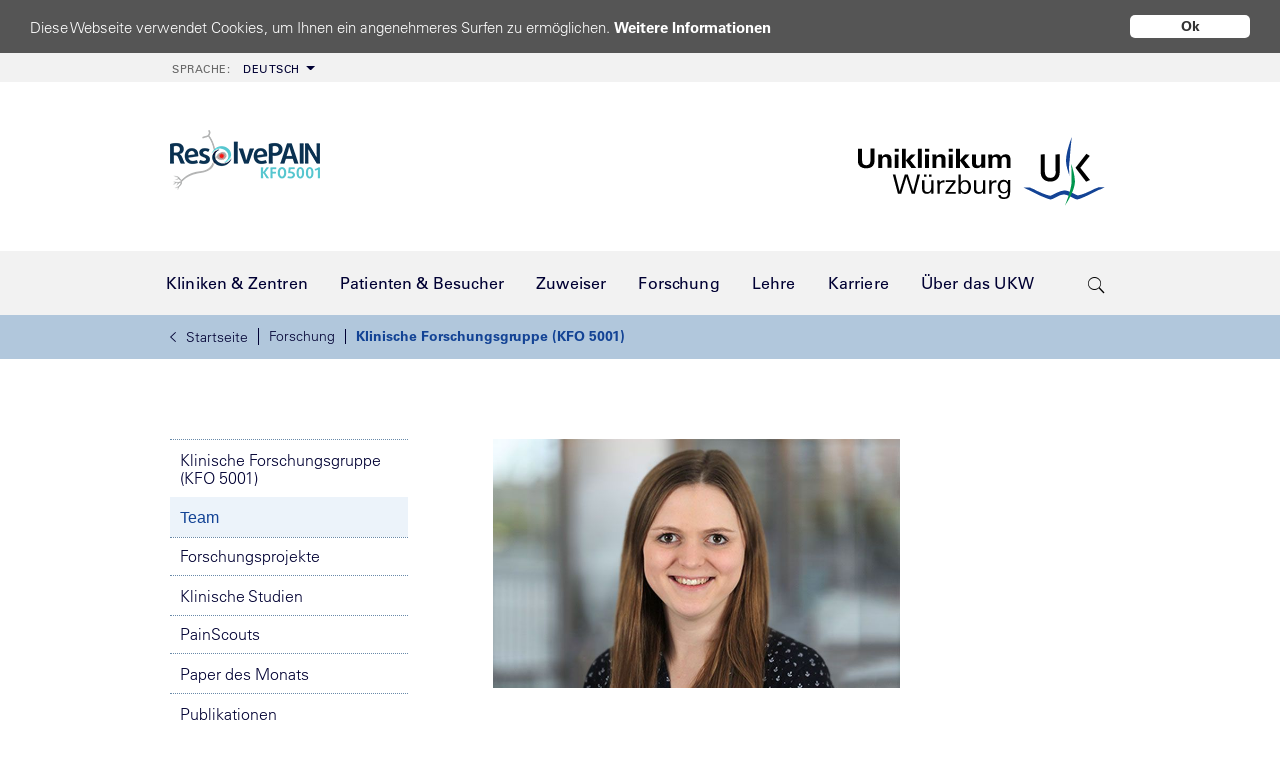

--- FILE ---
content_type: text/html; charset=utf-8
request_url: https://www.ukw.de/forschung-lehre/klinische-forschungsgruppe-kfo-5001/team/detail-kfo/name/gruener-julia/
body_size: 18014
content:
<!DOCTYPE html>
<html class="no-js" lang="de">
<head>

<meta charset="utf-8">
<!-- 
	TYPO3 Umsetzung: netz-haut GmbH, Würzburg

	This website is powered by TYPO3 - inspiring people to share!
	TYPO3 is a free open source Content Management Framework initially created by Kasper Skaarhoj and licensed under GNU/GPL.
	TYPO3 is copyright 1998-2026 of Kasper Skaarhoj. Extensions are copyright of their respective owners.
	Information and contribution at https://typo3.org/
-->


<link rel="icon" href="/_assets/e5ea3e1544cb9e8c1d92f7de75d9dbcb/Images/favicon.svg" type="image/svg+xml">
<title>Universitätsklinikum Würzburg: Dr. rer. nat. Julia Grüner</title>
<meta name="generator" content="TYPO3 CMS">
<meta name="author" content="Universitätsklinikum Würzburg">
<meta name="robots" content="index,follow">
<meta http-equiv="content-language" content="de">
<meta name="twitter:card" content="summary">
<meta name="publisher" content="Universitätsklinikum Würzburg">
<meta name="revisit-after" content="30 days">
<meta name="audience" content="all">
<meta name="copyright" content="Universitätsklinikum Würzburg">
<meta name="language" content="de">


<link rel="stylesheet" href="/_assets/e5ea3e1544cb9e8c1d92f7de75d9dbcb/Fonts/ionicons/ionicons.min.css?1768212337" media="all">
<link rel="stylesheet" href="/_assets/e5ea3e1544cb9e8c1d92f7de75d9dbcb/Fonts/simple-line-icons/simple-line-icons.css?1768212337" media="all">
<link rel="stylesheet" href="/_assets/e5ea3e1544cb9e8c1d92f7de75d9dbcb/Css/print.css?1768212337" media="print">
<link rel="stylesheet" href="/typo3temp/assets/compressed/merged-21a4b7588c74bb572466e7f6dcbad2fb.css?1768213035" media="all">






<link rel="preload" as="font" href="/_assets/e5ea3e1544cb9e8c1d92f7de75d9dbcb/Fonts/LT-WebFonts/1475968/8a711a0d-3f17-4bfe-887b-6229858332b3.woff2"  type="font/woff2" crossorigin="anonymous" /><link rel="preload" as="font" href="/_assets/e5ea3e1544cb9e8c1d92f7de75d9dbcb/Fonts/LT-WebFonts/1475944/9fa24f1f-00d8-4d28-910f-78e925eaead6.woff2"  type="font/woff2" crossorigin="anonymous" /><link rel="preload" as="font" href="/_assets/e5ea3e1544cb9e8c1d92f7de75d9dbcb/Fonts/LT-WebFonts/1475956/5c8d59c2-9c85-4a22-88e3-bf3fba01dcd8.woff2"  type="font/woff2" crossorigin="anonymous" /><link rel="preload" as="font" href="/_assets/e5ea3e1544cb9e8c1d92f7de75d9dbcb/Fonts/ionicons/ionicons.ttf?v=2.0.0"  type="font/woff2" crossorigin="anonymous" /><link rel="preload" as="style" href="/_assets/e5ea3e1544cb9e8c1d92f7de75d9dbcb/Css/cookie.css" /><link rel="dns-prefetch" href="//ukwstats.ukw.de" />
    <meta name="geo.region" content="DE-BY" />
    <meta name="geo.placename" content="Würzburg" />
    <meta name="geo.position" content="49.801378;9.956679" />
    <meta name="ICBM" content="49.801378, 9.956679" />
<meta property="og:image" content="/_assets/e5ea3e1544cb9e8c1d92f7de75d9dbcb/Images/logo_ukw_og.jpg"/>
<meta name="viewport" content="width=device-width, initial-scale=1, maximum-scale=5, user-scalable=1">
<meta name="google-site-verification" content="m2SD1Cz9gEK7xq9_SNLEyguLEneGBVdCajnCH8RC-js" />
<link rel="canonical" href="https://www.ukw.de/forschung-lehre/klinische-forschungsgruppe-kfo-5001/team/detail-kfo/name/gruener-julia/"/>
</head>
<body id="id22901" class="">


        
    <div class="overlay"></div>

    <div class="noscript-wrap">
        <noscript>
            <p><strong>JavaScript scheint in Ihrem Browser deaktiviert zu sein.</strong></p>
            <p>Sie müssen JavaScript in Ihrem Browser aktivieren um alle Funktionen der Seite nutzen zu können.</p>
        </noscript>
    </div>

    <div class="top-wrapper">
        <div class="metabar">
            <div class="container">
                <div role="navigation" aria-label="Meta menu"><ul class="meta-nav" role="menubar" aria-hidden="false"><li class="language dropdown"><li class="language dropdown"><a href="#" class="btn btn-default dropdown-toggle"><span>Sprache: </span>Deutsch</a><div class="subnav-wrapper"><div class="subnav dropdown"><ul><li><a href="https://www.ukw.de/en/health-in-focus/">English</a></li><li><a href="https://www.ukw.de/ru/dobro-pozhalovat-v-universitetskuju-kliniku-g-vjurcburga/">русский</a></li></ul></div></div></li></li></ul></div>
            </div>
        </div>

        <div class="header">
            <div class="container">
                <div class="kliniklogo"><a href="/forschung-lehre/klinische-forschungsgruppe-kfo-5001/startseite/" title="Link zur Startseite dieser Klinik"><img src="/fileadmin/uk/kfo5001/ResolvePAINKF5001-logo-CMYK__2_.png" width="150" height="76"   alt="" ></a></div>
                <a href="/startseite/" class="logo" title="Uniklinik Würzburg - Link zur Startseite!"><img src="/_assets/e5ea3e1544cb9e8c1d92f7de75d9dbcb/Images/logokomp_ukw11C_260x80.svg" width="260" height="80"   alt="Universitätsklinik Würzburg" ></a>
            </div>
        </div>

        <div class="navi-wrapper">
            <div class="container">
                <div id="navigation">
                    <nav class="navbar navbar-light navbar-expand-lg">
                        <div class="navbar-header">
                            <button type="button" class="navbar-toggler collapsed" data-toggle="collapse" data-target="#navmain1">
                                <i class="icon ion-android-menu"></i>MENU
                            </button>
                        </div>
                        <div id="quicksearch">
    <button class="trigger" aria-label="search-trigger"><span class="icon ion-ios-search"></span></button>
    <form action="/suche/" method="get" accept-charset="utf-8" id="solr-website-search">
        <div class="text s-input">
            <label for="form-element-21" style="display:none">Sucheingabefeld</label>
            <input type="text" name="q" value="" class="tx-solr-q ui-autocomplete-input" id="form-element-21" spellcheck="false" autocomplete="off" aria-autocomplete="list" aria-haspopup="true" aria-label="suchfeld" placeholder="Suchen..." />
        </div>
        <button type="submit" style="display: none;"></button>
        <input type="hidden" name="id" value="17412" />
        <input type="hidden" name="L" value="0" />
    </form>
</div>

                        <div id="language-switcher">
                            <ul><li class="lang-code active"><a href="/startseite/">DE</a></li><li class="lang-code"><a href="https://www.ukw.de/en/health-in-focus/">EN</a></li><li class="lang-code"><a href="https://www.ukw.de/ru/dobro-pozhalovat-v-universitetskuju-kliniku-g-vjurcburga/">RU</a></li></ul>
                        </div>
                        <div class="collapse navbar-collapse" id="navmain1">
                            
                            
    <ul class="haupt-navi nav navbar-nav">
        
            
                    <li class="hassub">
                        
    
            <a href="/kliniken-zentren/" class="hassub">
                <i class="icon ion-ios-arrow-left"></i>
                <span>Kliniken &amp; Zentren</span>
                <i class="icon ion-ios-arrow-right active"></i>
            </a>
        

                        <div class="subnav-wrapper">
                            <div class="navi-pfad-wrapper">
                                <div class="navi-pfad">
                                    <ul class="breadcrumb"><li><a href="/startseite/"><i class="ion-ios-arrow-left"></i>Startseite</a></li><li><a href="/forschung/">Forschung</a></li><li class="active"><a href="/forschung-lehre/klinische-forschungsgruppe-kfo-5001/startseite/" target="_top">Klinische Forschungsgruppe (KFO 5001)</a></li></ul>
                                </div>
                            </div>
                            <div class="back-in-menu">
                                <ul>
                                    <li>
                                        
                                        
                                        <a href="javascript:void(0);"
                                           onclick="goBackOnBreadcrumb($(this));"
                                           onkeypress="goBackOnBreadcrumb($(this));"
                                           style="display:block;"
                                        >
                                            « Zurück
                                        </a>
                                    </li>
                                </ul>
                            </div>
                            <div class="subnav dropdown">
                                <ul>
                                    
                                        
                                                <li>
                                                    
    
            <a href="/kliniken-zentren/kliniken-und-klinische-schwerpunkte/" class="hassub">
                <i class="icon ion-ios-arrow-left"></i>
                <span>Kliniken und klinische Schwerpunkte</span>
                <i class="icon ion-ios-arrow-right active"></i>
            </a>
        

                                                    
                                                        <a href="/kliniken-zentren/kliniken-und-klinische-schwerpunkte/" class="second">» Zur Übersicht</a>
                                                    
                                                    
                                                        
    <div class="subnav2">
        <ul class="dropdown-lv2">
            
                
                        <li class="">
                            
    
            <a href="/chirurgie-i/startseite/">
                Allgemeinchirurgie
            </a>
        

                            
                            
                        </li>
                    
            
                
                        <li class="">
                            
    
            <a href="/anaesthesie/startseite/">
                Anästhesie
            </a>
        

                            
                            
                        </li>
                    
            
                
                        <li class="">
                            
    
            <a href="/augenklinik/startseite/">
                Augenklinik
            </a>
        

                            
                            
                        </li>
                    
            
                
                        <li class="">
                            
    
            <a href="/chirurgie-i/startseite/">
                Chirurgie I
            </a>
        

                            
                            
                        </li>
                    
            
                
                        <li class="">
                            
    
            <a href="/chirurgie-ii/startseite/">
                Chirurgie II
            </a>
        

                            
                            
                        </li>
                    
            
                
                        <li class="">
                            
    
            <a href="/medizinische-klinik-i/endokrinologie/startseite/">
                Endokrinologie
            </a>
        

                            
                            
                        </li>
                    
            
                
                        <li class="">
                            
    
            <a href="/frauenklinik/startseite/">
                Frauenklinik
            </a>
        

                            
                            
                        </li>
                    
            
                
                        <li class="">
                            
    
            <a href="/medizinische-klinik-ii/gastroenterologie/startseite/">
                Gastroenterologie
            </a>
        

                            
                            
                        </li>
                    
            
                
                        <li class="">
                            
    
            <a href="/chirurgie-i/schwerpunkte/gefaesschirurgie-und-endovaskulaere-chirurgie/">
                Gefäßchirurgie
            </a>
        

                            
                            
                        </li>
                    
            
                
                        <li class="">
                            
    
            <a href="/klinische-genetik-und-genommedizin/startseite/">
                Genetik und Genommedizin
            </a>
        

                            
                            
                        </li>
                    
            
                
                        <li class="">
                            
    
            <a href="/gerinnungsambulanz/startseite/">
                Gerinnungsambulanz
            </a>
        

                            
                            
                        </li>
                    
            
                
                        <li class="">
                            
    
            <a href="/medizinische-klinik-ii/haematologie/startseite/">
                Hämatologie
            </a>
        

                            
                            
                        </li>
                    
            
                
                        <li class="">
                            
    
            <a href="/chirurgie-ii/startseite/">
                Handchirurgie
            </a>
        

                            
                            
                        </li>
                    
            
                
                        <li class="">
                            
    
            <a href="/hautklinik/startseite/">
                Hautklinik
            </a>
        

                            
                            
                        </li>
                    
            
                
                        <li class="">
                            
    
            <a href="/medizinische-klinik-ii/hepatologie/startseite/">
                Hepatologie
            </a>
        

                            
                            
                        </li>
                    
            
                
                        <li class="">
                            
    
            <a href="/herz-thorax-chirurgie/startseite/">
                Herz-Thorax-Chirurgie
            </a>
        

                            
                            
                        </li>
                    
            
                
                        <li class="">
                            
    
            <a href="/hno-klinik/startseite/">
                HNO-Klinik
            </a>
        

                            
                            
                        </li>
                    
            
                </ul><ul class="dropdown-lv2">
            
                
                        <li class="">
                            
    
            <a href="/medizinische-klinik-ii/infektiologie-tropenmedizin/startseite/">
                Infektiologie
            </a>
        

                            
                            
                        </li>
                    
            
                
                        <li class="">
                            
    
            <a href="/medizinische-klinik-i/intensiv-und-notfallmedizin/startseite/">
                Internistische Intensiv- und Notfallmedizin
            </a>
        

                            
                            
                        </li>
                    
            
                
                        <li class="">
                            
    
            <a href="/medizinische-klinik-ii/internistische-onkologie/startseite/">
                Internistische Onkologie
            </a>
        

                            
                            
                        </li>
                    
            
                
                        <li class="">
                            
    
            <a href="/medizinische-klinik-i/kardiologie/startseite/">
                Kardiologie
            </a>
        

                            
                            
                        </li>
                    
            
                
                        <li class="">
                            
    
            <a href="/kieferorthopaedie/startseite/">
                Kieferorthopädie
            </a>
        

                            
                            
                        </li>
                    
            
                
                        <li class="">
                            
    
            <a href="/chirurgie-i/schwerpunkte/kinderchirurgie/">
                Kinderchirurgie
            </a>
        

                            
                            
                        </li>
                    
            
                
                        <li class="">
                            
    
            <a href="/kinderklinik/startseite/">
                Kinderklinik
            </a>
        

                            
                            
                        </li>
                    
            
                
                        <li class="">
                            
    
            <a href="/kinder-und-jugendpsychiatrie/startseite/">
                Kinder- und Jugendpsychiatrie
            </a>
        

                            
                            
                        </li>
                    
            
                
                        <li class="">
                            
    
            <a href="/medizinische-klinik-i/startseite/">
                Medizin I
            </a>
        

                            
                            
                        </li>
                    
            
                
                        <li class="">
                            
    
            <a href="/medizinische-klinik-ii/startseite/">
                Medizin II
            </a>
        

                            
                            
                        </li>
                    
            
                
                        <li class="">
                            
    
            <a href="/mund-kiefer-und-plastische-gesichtschirurgie/startseite/">
                Mund-, Kiefer- und Plastische Gesichtschirurgie
            </a>
        

                            
                            
                        </li>
                    
            
                
                        <li class="">
                            
    
            <a href="/medizinische-klinik-i/nephrologie/startseite/">
                Nephrologie
            </a>
        

                            
                            
                        </li>
                    
            
                
                        <li class="">
                            
    
            <a href="/neurochirurgie/startseite/">
                Neurochirurgie
            </a>
        

                            
                            
                        </li>
                    
            
                
                        <li class="">
                            
    
            <a href="/neurologie/startseite/">
                Neurologie
            </a>
        

                            
                            
                        </li>
                    
            
                
                        <li class="">
                            
    
            <a href="/neuroradiologie/startseite/">
                Neuroradiologie
            </a>
        

                            
                            
                        </li>
                    
            
                </ul><ul class="dropdown-lv2">
            
                
                        <li class="">
                            
    
            <a href="/nuklearmedizin/startseite/">
                Nuklearmedizin
            </a>
        

                            
                            
                        </li>
                    
            
                
                        <li class="">
                            
    
            <a href="/im-notfall/">
                Notaufnahmen
            </a>
        

                            
                            
                        </li>
                    
            
                
                        <li class="">
                            
    
            <a href="/medizinische-klinik-i/pneumologie/startseite/">
                Pneumologie
            </a>
        

                            
                            
                        </li>
                    
            
                
                        <li class="">
                            
    
            <a href="/palliativmedizin/startseite/">
                Palliativmedizin
            </a>
        

                            
                            
                        </li>
                    
            
                
                        <li class="">
                            
    
            <a href="/medizinische-klinik-ii/psychosomatische-medizin/startseite/">
                Psychosomatische Medizin
            </a>
        

                            
                            
                        </li>
                    
            
                
                        <li class="">
                            
    
            <a href="/psychiatrie/startseite/">
                Psychiatrie
            </a>
        

                            
                            
                        </li>
                    
            
                
                        <li class="">
                            
    
            <a href="/radiologie/startseite/">
                Radiologie
            </a>
        

                            
                            
                        </li>
                    
            
                
                        <li class="">
                            
    
            <a href="/medizinische-klinik-ii/rheumatologie-immunologie/startseite/">
                Rheumatologie / Immunologie
            </a>
        

                            
                            
                        </li>
                    
            
                
                        <li class="">
                            
    
            <a href="/medizinische-klinik-ii/zentrum-fuer-allogene-stammzelltherapien/startseite/">
                Stammzelltherapie
            </a>
        

                            
                            
                        </li>
                    
            
                
                        <li class="">
                            
    
            <a href="/strahlentherapie-und-radioonkologie/startseite/">
                Strahlentherapie und Radioonkologie
            </a>
        

                            
                            
                        </li>
                    
            
                
                        <li class="">
                            
    
            <a href="/zentrale-einrichtungen/transfusionsmedizin/startseite/">
                Transfusionsmedizin
            </a>
        

                            
                            
                        </li>
                    
            
                
                        <li class="">
                            
    
            <a href="/chirurgie-i/startseite/">
                Transplantationschirurgie
            </a>
        

                            
                            
                        </li>
                    
            
                
                        <li class="">
                            
    
            <a href="/chirurgie-ii/startseite/">
                Unfallchirurgie
            </a>
        

                            
                            
                        </li>
                    
            
                
                        <li class="">
                            
    
            <a href="/urologie/startseite/">
                Urologie
            </a>
        

                            
                            
                        </li>
                    
            
                
                        <li class="">
                            
    
            <a href="/zahnaerztliche-prothetik/startseite/">
                Zahnärztliche Prothetik
            </a>
        

                            
                            
                        </li>
                    
            
                
                        <li class="">
                            
    
            <a href="/zahnerhaltung-und-parodontologie/startseite/">
                Zahnerhaltung und Parodontologie
            </a>
        

                            
                            
                        </li>
                    
            
        </ul>
    </div>

                                                    
                                                </li>
                                            
                                    
                                        
                                                <li>
                                                    
    
            <a href="/kliniken-zentren/gebaeudekomplexe/" class="hassub">
                <i class="icon ion-ios-arrow-left"></i>
                <span>Gebäudekomplexe</span>
                <i class="icon ion-ios-arrow-right active"></i>
            </a>
        

                                                    
                                                        <a href="/kliniken-zentren/gebaeudekomplexe/" class="second">» Zur Übersicht</a>
                                                    
                                                    
                                                        
    <div class="subnav2">
        <ul class="dropdown-lv2">
            
                
                        <li class="">
                            
    
            <a href="/gebaeudekomplexe/haut-frauen-und-kinderklinik/haut-frauen-und-kinderklinik/">
                Haut-, Frauen-, Kinderklinik
            </a>
        

                            
                            
                        </li>
                    
            
                
                        <li class="">
                            
    
            <a href="/gebaeudekomplexe/kopfkliniken-kkl/kopfkliniken-kkl/">
                KKL (Kopfkliniken)
            </a>
        

                            
                            
                        </li>
                    
            
                
                        <li class="">
                            
    
            <a href="/behandlungszentren/zentrum-fuer-altersmedizin-zam/startseite/">
                (ZAM) Zentrum für Altersmedizin
            </a>
        

                            
                            
                        </li>
                    
            
                
                        <li class="">
                            
    
            <a href="/gebaeudekomplexe/zentrum-fuer-psychische-gesundheit-zep/zentrum-fuer-psychische-gesundheit-zep/">
                ZEP (Zentrum für Psychische Gesundheit)
            </a>
        

                            
                            
                        </li>
                    
            
                </ul><ul class="dropdown-lv2">
            
                
                        <li class="">
                            
    
            <a href="/gebaeudekomplexe/zentrum-fuer-zahn-mund-und-kiefergesundheit/zentrum-fuer-zahn-mund-und-kiefergesundheit-zmkg/">
                ZMKG (Zentrum für Zahn-, Mund- und Kiefergesundheit)
            </a>
        

                            
                            
                        </li>
                    
            
                
                        <li class="">
                            
    
            <a href="/gebaeudekomplexe/zentrum-fuer-innere-medizin-zim/zentrum-fuer-innere-medizin/">
                ZIM (Zentrum Innere Medizin)
            </a>
        

                            
                            
                        </li>
                    
            
                
                        <li class="">
                            
    
            <a href="/gebaeudekomplexe/zentrum-fuer-operative-medizin-zom/zentrum-fuer-operative-medizin-zom/">
                ZOM (Zentrum Operative Medizin)
            </a>
        

                            
                            
                        </li>
                    
            
                
                        <li class="">
                            
    
            <a href="/gebaeudekomplexe/zentrum-fuer-radiologie-zrad/zentrum-fuer-radiologie-zrad/">
                ZRad (Zentrum Radiologie)
            </a>
        

                            
                            
                        </li>
                    
            
                </ul><ul class="dropdown-lv2">
            
        </ul>
    </div>

                                                    
                                                </li>
                                            
                                    
                                        </ul><ul>
                                    
                                        
                                                <li>
                                                    
    
            <a href="/kliniken-zentren/interdisziplinaere-forschungszentren/" class="hassub">
                <i class="icon ion-ios-arrow-left"></i>
                <span>Interdisziplinäre Forschungszentren</span>
                <i class="icon ion-ios-arrow-right active"></i>
            </a>
        

                                                    
                                                        <a href="/kliniken-zentren/interdisziplinaere-forschungszentren/" class="second">» Zur Übersicht</a>
                                                    
                                                    
                                                        
    <div class="subnav2">
        <ul class="dropdown-lv2">
            
                
                        <li class="">
                            
    
            <a href="/behandlungszentren/biozentrum-universitaet-wuerzburg/startseite/">
                Biozentrum der Universität Würzburg
            </a>
        

                            
                            
                        </li>
                    
            
                
                        <li class="">
                            
    
            <a href="/behandlungszentren/ccc-mainfranken/startseite/">
                Comprehensive Cancer Center Mainfranken (CCC MF)
            </a>
        

                            
                            
                        </li>
                    
            
                
                        <li class="">
                            
    
            <a href="/behandlungszentren/dzhi/startseite/">
                Deutsches Zentrum für Herzinsuffizienz (DZHI)
            </a>
        

                            
                            
                        </li>
                    
            
                
                        <li class="">
                            
    
            <a href="/interdisziplinaere-einrichtungen/institut-fuer-medizinische-datenwissenschaften/startseite/">
                Institut für medizinische Datenwissenschaften (ImDS)
            </a>
        

                            
                            
                        </li>
                    
            
                
                        <li class="">
                            
    
            <a href="/interdisziplinaere-einrichtungen/interdisziplinaere-biomaterial-und-datenbank-wuerzburg/startseite/">
                Interdisziplinäre Biomaterial- und Datenbank (ibdw)
            </a>
        

                            
                            
                        </li>
                    
            
                </ul><ul class="dropdown-lv2">
            
                
                        <li class="">
                            
    
            <a href="/interdisziplinaere-einrichtungen/izkf/startseite/">
                Interdisziplinäres Zentrum für Klinische Forschung (IZKF)
            </a>
        

                            
                            
                        </li>
                    
            
                
                        <li class="">
                            
    
            <a href="/interdisziplinaere-einrichtungen/koordinierungszentrum-fuer-klinische-studien/startseite/">
                Koordinierungszentrum für Klinische Studien (KKS)
            </a>
        

                            
                            
                        </li>
                    
            
                
                        <li class="">
                            
    
            <a href="/behandlungszentren/muskuloskelettales-centrum-wuerzburg-mcw/startseite/">
                Muskuloskelettales Centrum Würzburg (MCW)
            </a>
        

                            
                            
                        </li>
                    
            
                
                        <li class="">
                            
    
            <a href="/behandlungszentren/zentrum-fuer-experimentelle-molekulare-medizin-zemm/startseite/">
                Zentrum für Experimentelle Molekulare Medizin (ZEMM)
            </a>
        

                            
                            
                        </li>
                    
            
                
                        <li class="">
                            
    
            <a href="/forschung-lehre/zentrum-fuer-psychische-gesundheit-zep/zentrum-fuer-psychische-gesundheit-zep/">
                Zentrum für Psychische Gesundheit (ZEP)
            </a>
        

                            
                            
                        </li>
                    
            
                </ul><ul class="dropdown-lv2">
            
                
                        <li class="">
                            
    
            <a href="/behandlungszentren/fraunhofer-translationszentrum-tzkme/startseite/">
                Fraunhofer Translationszentrum (TZKME)
            </a>
        

                            
                            
                        </li>
                    
            
                
                        <li class="">
                            
    
            <a href="/behandlungszentren/rudolf-virchow-zentrum/startseite/">
                Rudolf-Virchow-Zentrum – Center for Integrative and Translational Bioimaging
            </a>
        

                            
                            
                        </li>
                    
            
                
                        <li class="">
                            
    
            <a href="/forschung-lehre/zentrum-fuer-infektionsforschung-zinf/zentrum-fuer-infektionsforschung/">
                Zentrum für Infektionsforschung (ZINF)
            </a>
        

                            
                            
                        </li>
                    
            
                
                        <li class="">
                            
    
            <a href="/behandlungszentren/zentrum-fuer-vorsprachliche-entwicklung-und-entwicklungsstoerungen-zves/startseite/">
                Zentrum für vorsprachliche Entwicklung und Entwicklungsstörungen (ZVES)
            </a>
        

                            
                            
                        </li>
                    
            
        </ul>
    </div>

                                                    
                                                </li>
                                            
                                    
                                        
                                                <li>
                                                    
    
            <a href="/kliniken-zentren/behandlungszentren/" class="hassub">
                <i class="icon ion-ios-arrow-left"></i>
                <span>Behandlungszentren</span>
                <i class="icon ion-ios-arrow-right active"></i>
            </a>
        

                                                    
                                                        <a href="/kliniken-zentren/behandlungszentren/" class="second">» Zur Übersicht</a>
                                                    
                                                    
                                                        
    <div class="subnav2">
        <ul class="dropdown-lv2">
            
                
                        <li class="">
                            
    
            <a href="/behandlungszentren/adipositaszentrum/startseite/">
                Adipositaszentrum
            </a>
        

                            
                            
                        </li>
                    
            
                
                        <li class="">
                            
    
            <a href="/behandlungszentren/allergiezentrum-mainfranken/startseite/">
                Allergiezentrum Mainfranken
            </a>
        

                            
                            
                        </li>
                    
            
                
                        <li class="">
                            
    
            <a href="/frauenklinik/schwerpunkt-gynaekologie-und-krebserkrankungen-der-frau/brustkrebs-und-brustzentrum/">
                Brustkrebs- und Brustzentrum
            </a>
        

                            
                            
                        </li>
                    
            
                
                        <li class="">
                            
    
            <a href="/behandlungszentren/ccc-mainfranken/startseite/">
                Comprehensive Cancer Center Mainfranken (CCC MF)
            </a>
        

                            
                            
                        </li>
                    
            
                
                        <li class="">
                            
    
            <a href="/hno-klinik/schwerpunkte/hoerzentrum-chc/">
                Comprehensive Hearing Center (CHC)
            </a>
        

                            
                            
                        </li>
                    
            
                
                        <li class="">
                            
    
            <a href="/behandlungszentren/dzhi/startseite/">
                Deutsches Zentrum für Herzinsuffizienz (DZHI)
            </a>
        

                            
                            
                        </li>
                    
            
                
                        <li class="">
                            
    
            <a href="/behandlungszentren/sozialpaediatrisches-zentrum-spz/startseite/">
                Frühdiagnosezentrum / Sozialpädiatrisches Zentrum
            </a>
        

                            
                            
                        </li>
                    
            
                
                        <li class="">
                            
    
            <a href="/behandlungszentren/gynaekologisches-krebszentrum/startseite/">
                Gynäkologisches Krebszentrum
            </a>
        

                            
                            
                        </li>
                    
            
                
                        <li class="">
                            
    
            <a href="/behandlungszentren/hautkrebszentrum/startseite/">
                Hautkrebszentrum
            </a>
        

                            
                            
                        </li>
                    
            
                
                        <li class="">
                            
    
            <a href="/behandlungszentren/herzzentrum-wuerzburg/startseite/">
                Herzzentrum Würzburg
            </a>
        

                            
                            
                        </li>
                    
            
                
                        <li class="">
                            
    
            <a href="/behandlungszentren/thoraxzentrum-mainfranken-itzm/startseite/">
                Interdisziplinäres Thoraxzentrum Mainfranken (iTZM)
            </a>
        

                            
                            
                        </li>
                    
            
                
                        <li class="">
                            
    
            <a href="/behandlungszentren/interdisziplinaeres-zentrum-fuer-angsterkrankungen-iza/startseite/">
                Interdisziplinäres Zentrum für Angsterkrankungen (IZA)
            </a>
        

                            
                            
                        </li>
                    
            
                
                        <li class="">
                            
    
            <a href="/behandlungszentren/interdisziplinaeres-zentrum-fuer-gesunden-schlaf-izgs/startseite/">
                Interdisziplinäres Zentrum für gesunden Schlaf (IZGS)
            </a>
        

                            
                            
                        </li>
                    
            
                
                        <li class="">
                            
    
            <a href="/behandlungszentren/interdisziplinaeres-zentrum-fuer-lkg/startseite/">
                Interdisziplinäres Zentrum für Lippen-Kiefer-Gaumen-Segelspalten
            </a>
        

                            
                            
                        </li>
                    
            
                
                        <li class="">
                            
    
            <a href="/palliativmedizin/startseite/">
                Interdisziplinäres Zentrum für Palliativmedizin
            </a>
        

                            
                            
                        </li>
                    
            
                
                        <li class="">
                            
    
            <a href="/behandlungszentren/interdisziplinaeres-zentrum-fuer-stimme-und-schlucken-izss/startseite/">
                Interdisziplinäres Zentrum für Stimme und Schlucken (IZSS)
            </a>
        

                            
                            
                        </li>
                    
            
                
                        <li class="">
                            
    
            <a href="/behandlungszentren/kinderonkologisches-zentrum/startseite/">
                Kinderonkologisches Zentrum
            </a>
        

                            
                            
                        </li>
                    
            
                </ul><ul class="dropdown-lv2">
            
                
                        <li class="">
                            
    
            <a href="/behandlungszentren/kinderwunschzentrum/startseite/">
                Kinderwunschzentrum
            </a>
        

                            
                            
                        </li>
                    
            
                
                        <li class="">
                            
    
            <a href="/behandlungszentren/kopf-hals-tumorzentrum/startseite/">
                Kopf-Hals-Tumorzentrum
            </a>
        

                            
                            
                        </li>
                    
            
                
                        <li class="">
                            
    
            <a href="/behandlungszentren/leberzentrum/startseite/">
                Leberzentrum
            </a>
        

                            
                            
                        </li>
                    
            
                
                        <li class="">
                            
    
            <a href="/behandlungszentren/muskuloskelettales-centrum-wuerzburg-mcw/startseite/">
                Muskuloskelettales Centrum Würzburg (MCW)
            </a>
        

                            
                            
                        </li>
                    
            
                
                        <li class="">
                            
    
            <a href="/behandlungszentren/neuromuskulaeres-zentrum/startseite/">
                Neuromuskuläres Zentrum
            </a>
        

                            
                            
                        </li>
                    
            
                
                        <li class="">
                            
    
            <a href="/behandlungszentren/neuroonkologisches-tumorzentrum-ntz/startseite/">
                Neuroonkologisches Tumorzentrum (NTZ)
            </a>
        

                            
                            
                        </li>
                    
            
                
                        <li class="hassub ">
                            
    
            <a href="/behandlungszentren/onkologisches-zentrum/startseite/" class="hassub">
                <i class="icon ion-ios-arrow-left"></i>
                <span>Onkologisches Zentrum (OZW)</span>
                <i class="icon ion-ios-arrow-right active"></i>
            </a>
        

                            
                            
                                
    <div class="subnav3">
        <ul class="dropdown-lv3">
            
                </ul><ul class="dropdown-lv3">
            
                </ul><ul class="dropdown-lv3">
            
        </ul>
    </div>

                            
                        </li>
                    
            
                
                        <li class="">
                            
    
            <a href="/behandlungszentren/perinatalzentrum-pnz/startseite/">
                Perinatalzentrum
            </a>
        

                            
                            
                        </li>
                    
            
                
                        <li class="">
                            
    
            <a href="/behandlungszentren/peritonealkarzinosezentrum/startseite/">
                Peritonealkarzinosezentrum Würzburg
            </a>
        

                            
                            
                        </li>
                    
            
                
                        <li class="">
                            
    
            <a href="/behandlungszentren/regionales-strahlenschutzzentrum-rsz/startseite/">
                Regionales Strahlenschutzzentrum
            </a>
        

                            
                            
                        </li>
                    
            
                
                        <li class="">
                            
    
            <a href="/behandlungszentren/rheumazentrum-wuerzburg/startseite/">
                Rheumazentrum Würzburg
            </a>
        

                            
                            
                        </li>
                    
            
                
                        <li class="">
                            
    
            <a href="/behandlungszentren/sarkomzentrum/startseite/">
                Sarkomzentrum
            </a>
        

                            
                            
                        </li>
                    
            
                
                        <li class="">
                            
    
            <a href="/behandlungszentren/schaedelbasiszentrum/startseite/">
                Schädelbasiszentrum
            </a>
        

                            
                            
                        </li>
                    
            
                
                        <li class="">
                            
    
            <a href="/behandlungszentren/schlaganfallzentrum/startseite/">
                Schlaganfallzentrum
            </a>
        

                            
                            
                        </li>
                    
            
                
                        <li class="">
                            
    
            <a href="/behandlungszentren/sozialpaediatrisches-zentrum-spz/startseite/">
                Sozialpädiatrisches Zentrum (SPZ)
            </a>
        

                            
                            
                        </li>
                    
            
                
                        <li class="">
                            
    
            <a href="/behandlungszentren/stammzelltransplantationszentrum/startseite/">
                Stammzelltransplantationszentrum (Erwachsene/Kinder)
            </a>
        

                            
                            
                        </li>
                    
            
                
                        <li class="">
                            
    
            <a href="/behandlungszentren/sueddeutsches-brustwandzentrum-sbwz/startseite/">
                Süddeutsches Brustwandzentrum (SBWZ)
            </a>
        

                            
                            
                        </li>
                    
            
                
                        <li class="">
                            
    
            <a href="/behandlungszentren/transplantationszentrum/startseite/">
                Transplantationszentrum
            </a>
        

                            
                            
                        </li>
                    
            
                
                        <li class="">
                            
    
            <a href="/behandlungszentren/ueberregionales-traumazentrum/startseite/">
                Traumazentrum
            </a>
        

                            
                            
                        </li>
                    
            
                </ul><ul class="dropdown-lv2">
            
                
                        <li class="">
                            
    
            <a href="/uroonkologisches-zentrum/startseite/">
                Uroonkologisches Zentrum
            </a>
        

                            
                            
                        </li>
                    
            
                
                        <li class="">
                            
    
            <a href="/behandlungszentren/viszeralonkologisches-zentrum/startseite/">
                Viszeralonkologisches Zentrum
            </a>
        

                            
                            
                        </li>
                    
            
                
                        <li class="">
                            
    
            <a href="/behandlungszentren/who-rempan-zentrum/startseite/">
                WHO REMPAN Kollaborationszentrum Würzburg
            </a>
        

                            
                            
                        </li>
                    
            
                
                        <li class="">
                            
    
            <a href="/behandlungszentren/schilddruesenzentrum-wuerzburg/startseite/">
                Würzburger Schilddrüsenzentrum
            </a>
        

                            
                            
                        </li>
                    
            
                
                        <li class="">
                            
    
            <a href="/behandlungszentren/zahnunfallzentrum/startseite/">
                Zahnunfallzentrum
            </a>
        

                            
                            
                        </li>
                    
            
                
                        <li class="">
                            
    
            <a href="/behandlungszentren/zentrum-fuer-altersmedizin-zam/startseite/">
                Zentrum für Altersmedizin (ZAM)
            </a>
        

                            
                            
                        </li>
                    
            
                
                        <li class="">
                            
    
            <a href="/behandlungszentren/zentrum-fuer-interdisziplinaere-schmerzmedizin/startseite/">
                Zentrum für interdisziplinäre Schmerzmedizin (ZiS)
            </a>
        

                            
                            
                        </li>
                    
            
                
                        <li class="">
                            
    
            <a href="/behandlungszentren/zentrum-fuer-neuroendokrine-tumoren-enets/startseite/">
                Zentrum für Neuroendokrine Tumore (ENETS)
            </a>
        

                            
                            
                        </li>
                    
            
                
                        <li class="hassub ">
                            
    
            <a href="/behandlungszentren/zentrum-fuer-seltene-erkrankungen-zese/startseite/" class="hassub">
                <i class="icon ion-ios-arrow-left"></i>
                <span>Zentrum für Seltene Erkrankungen (ZESE Nordbayern)</span>
                <i class="icon ion-ios-arrow-right active"></i>
            </a>
        

                            
                            
                                
    <div class="subnav3">
        <ul class="dropdown-lv3">
            
                
                        <li class="">
                            
    
            <a href="/behandlungszentren/christiane-herzog-zentrum-fuer-mukoviszidose-unterfranken/startseite/">
                Christiane Herzog-Zentrum für Mukoviszidose Unterfranken
            </a>
        

                            
                            
                        </li>
                    
            
                
                        <li class="">
                            
    
            <a href="/kliniken-zentren/behandlungszentren/zentrum-fuer-seltene-erkrankungen-zese-nordbayern/fazit-fabry-zentrum-fuer-interdisziplinaere-therapie-wuerzburg/">
                FAZiT Fabry Zentrum für interdisziplinäre Therapie Würzburg
            </a>
        

                            
                            
                        </li>
                    
            
                
                        <li class="">
                            
    
            <a href="/behandlungszentren/sarkoidosezentrum/startseite/">
                Sarkoidose-Zentrum
            </a>
        

                            
                            
                        </li>
                    
            
                
                        <li class="">
                            
    
            <a href="/behandlungszentren/wuerzburger-zentrum-fuer-neurofibromatosen-wznf/startseite/">
                Würzburger Zentrum für Neurofibromatosen (WZNF)
            </a>
        

                            
                            
                        </li>
                    
            
                
                        <li class="">
                            
    
            <a href="/behandlungszentren/zentrum-fuer-achalasie-und-andere-oesophagusmotilitaetsstoerungen/startseite/">
                Zentrum für Achalasie und andere Ösophagusmotilitätsstörungen
            </a>
        

                            
                            
                        </li>
                    
            
                
                        <li class="">
                            
    
            <a href="/behandlungszentren/zentrum-fuer-blasenbildende-autoimmundermatosen/startseite/">
                Zentrum für blasenbildende Autoimmundermatosen
            </a>
        

                            
                            
                        </li>
                    
            
                </ul><ul class="dropdown-lv3">
            
                
                        <li class="">
                            
    
            <a href="/behandlungszentren/zentrum-fuer-endokrine-tumore-zet/startseite/">
                Zentrum für endokrine Tumore (ZET)
            </a>
        

                            
                            
                        </li>
                    
            
                
                        <li class="">
                            
    
            <a href="/behandlungszentren/zentrum-fuer-kongenitale-katarakt/startseite/">
                Zentrum für kongenitale Katarakt
            </a>
        

                            
                            
                        </li>
                    
            
                
                        <li class="">
                            
    
            <a href="/behandlungszentren/zentrum-fuer-maligne-hyperthermie/startseite/">
                Zentrum für Maligne Hyperthermie
            </a>
        

                            
                            
                        </li>
                    
            
                
                        <li class="">
                            
    
            <a href="/behandlungszentren/zentrum-fuer-das-multiple-myelom/startseite/">
                Zentrum für das Multiple Myelom
            </a>
        

                            
                            
                        </li>
                    
            
                </ul><ul class="dropdown-lv3">
            
                
                        <li class="">
                            
    
            <a href="/behandlungszentren/zentrum-fuer-primaere-immundefekte-und-autoinflammatorische-erkrankungen/startseite/">
                Zentrum für Primäre Immundefekte Nordbayern (ZIN)
            </a>
        

                            
                            
                        </li>
                    
            
                
                        <li class="">
                            
    
            <a href="/behandlungszentren/zentrum-fuer-seltene-bewegungsstoerungen/startseite/">
                Zentrum für seltene Bewegungsstörungen
            </a>
        

                            
                            
                        </li>
                    
            
                
                        <li class="">
                            
    
            <a href="/behandlungszentren/zentrum-fuer-seltene-neuromuskulaere-erkrankungen/startseite/">
                Zentrum für seltene neuromuskuläre Erkrankungen
            </a>
        

                            
                            
                        </li>
                    
            
        </ul>
    </div>

                            
                        </li>
                    
            
                
                        <li class="">
                            
    
            <a href="/behandlungszentren/zentrum-fuer-vorsprachliche-entwicklung-und-entwicklungsstoerungen-zves/startseite/">
                Zentrum für vorsprachliche Entwicklung und Entwicklungsstörungen (ZVES)
            </a>
        

                            
                            
                        </li>
                    
            
                
                        <li class="">
                            
    
            <a href="/behandlungszentren/zentrum-fuer-zellulaere-immuntherapie-zenith/startseite/">
                Zentrum für zelluläre Immuntherapie (ZenITh)
            </a>
        

                            
                            
                        </li>
                    
            
                
                        <li class="">
                            
    
            <a href="/behandlungszentren/zentrum-fuer-personalisierte-medizin-zpm-wuerzburg/startseite/">
                Zentrum für Personalisierte Medizin Würzburg (ZPM)
            </a>
        

                            
                            
                        </li>
                    
            
                
                        <li class="">
                            
    
            <a href="/behandlungszentren/zentrum-fuer-psychische-gesundheit-zep/startseite/">
                ZEP (Zentrum für Psychische Gesundheit)
            </a>
        

                            
                            
                        </li>
                    
            
                
                        <li class="">
                            
    
            <a href="/gebaeudekomplexe/zentrum-fuer-innere-medizin-zim/zentrum-fuer-innere-medizin/">
                ZIM (Zentrum Innere Medizin)
            </a>
        

                            
                            
                        </li>
                    
            
                
                        <li class="">
                            
    
            <a href="/gebaeudekomplexe/zentrum-fuer-operative-medizin-zom/zentrum-fuer-operative-medizin-zom/">
                ZOM (Zentrum Operative Medizin)
            </a>
        

                            
                            
                        </li>
                    
            
                
                        <li class="">
                            
    
            <a href="/gebaeudekomplexe/zentrum-fuer-radiologie-zrad/zentrum-fuer-radiologie-zrad/">
                ZRad (Zentrum Radiologie)
            </a>
        

                            
                            
                        </li>
                    
            
        </ul>
    </div>

                                                    
                                                </li>
                                            
                                    
                                        
                                                <li>
                                                    
    
            <a href="/forschung/forschungseinrichtungen/">
                Wissenschaftliche Einrichtungen
            </a>
        

                                                    
                                                    
                                                </li>
                                            
                                    
                                        </ul><ul>
                                    
                                        
                                                <li>
                                                    
    
            <a href="/kliniken-zentren/netzwerke/" class="hassub">
                <i class="icon ion-ios-arrow-left"></i>
                <span>Netzwerke</span>
                <i class="icon ion-ios-arrow-right active"></i>
            </a>
        

                                                    
                                                        <a href="/kliniken-zentren/netzwerke/" class="second">» Zur Übersicht</a>
                                                    
                                                    
                                                        
    <div class="subnav2">
        <ul class="dropdown-lv2">
            
                
                        <li class="">
                            
    
            <a href="/netzwerke/herzinfarktnetz-mainfranken/startseite/">
                Herzinfarktnetz Mainfranken
            </a>
        

                            
                            
                        </li>
                    
            
                
                        <li class="">
                            
    
            <a href="/netzwerke/netzwerk-hoffnung/startseite/">
                NETZWERK HOFFNUNG
            </a>
        

                            
                            
                        </li>
                    
            
                </ul><ul class="dropdown-lv2">
            
                
                        <li class="">
                            
    
            <a href="/netzwerke/transregionales-netzwerk-fuer-schlaganfallintervention-mit-telemedizin-transit-stroke/startseite/">
                Transregionales Netzwerk für Schlaganfallintervention mit Telemedizin (TRANSIT Stroke)
            </a>
        

                            
                            
                        </li>
                    
            
                
                        <li class="">
                            
    
            <a href="/netzwerke/neurovaskulaeres-netzwerk-unterfranken/startseite/">
                Neurovaskuläres Netzwerk Unterfranken
            </a>
        

                            
                            
                        </li>
                    
            
                </ul><ul class="dropdown-lv2">
            
                
                        <li class="">
                            
    
            <a href="/netzwerke/traumanetzwerk-nordbayern-wuerzburg/startseite/">
                Traumanetzwerk Nordbayern-Würzburg
            </a>
        

                            
                            
                        </li>
                    
            
                
                        <li class="">
                            
    
            <a href="/netzwerke/antimicrobial-stewardship-netzwerk-mainfranken-ams-man/startseite/">
                Antimicrobial Stewardship Main-Franken (AMS-MAN)
            </a>
        

                            
                            
                        </li>
                    
            
        </ul>
    </div>

                                                    
                                                </li>
                                            
                                    
                                        
                                                <li>
                                                    
    
            <a href="/kliniken-zentren/servicebereiche-und-ansprechpartner/" class="hassub">
                <i class="icon ion-ios-arrow-left"></i>
                <span>Servicebereiche und Ansprechpartner</span>
                <i class="icon ion-ios-arrow-right active"></i>
            </a>
        

                                                    
                                                        <a href="/kliniken-zentren/servicebereiche-und-ansprechpartner/" class="second">» Zur Übersicht</a>
                                                    
                                                    
                                                        
    <div class="subnav2">
        <ul class="dropdown-lv2">
            
                
                        <li class="">
                            
    
            <a href="/ausbildung-fort-und-weiterbildung/akademie/startseite/">
                Akademie
            </a>
        

                            
                            
                        </li>
                    
            
                
                        <li class="">
                            
    
            <a href="/zentrale-einrichtungen-und-service-einrichtungen/apotheke/startseite/">
                Apotheke
            </a>
        

                            
                            
                        </li>
                    
            
                
                        <li class="">
                            
    
            <a href="/zentrale-einrichtungen/aufbereitungseinheit-fuer-medizinprodukte/startseite/">
                Aufbereitungseinheit für Medizinprodukte
            </a>
        

                            
                            
                        </li>
                    
            
                
                        <li class="">
                            
    
            <a href="/zentrale-einrichtungen-und-service-einrichtungen/betriebsaerztlicher-dienst/startseite/">
                Betriebsärztlicher Dienst
            </a>
        

                            
                            
                        </li>
                    
            
                
                        <li class="">
                            
    
            <a href="/zentrale-einrichtungen-und-service-einrichtungen/beratungsstelle-fuer-beschaeftigte-des-ukw/startseite/">
                Beratungsstelle für Beschäftigte des UKW
            </a>
        

                            
                            
                        </li>
                    
            
                
                        <li class="">
                            
    
            <a href="/kliniken-zentren/servicebereiche-und-ansprechpartner/datenschutz/">
                Datenschutz
            </a>
        

                            
                            
                        </li>
                    
            
                </ul><ul class="dropdown-lv2">
            
                
                        <li class="">
                            
    
            <a href="/ueber-das-ukw/klinikumsleitung/vorstand/beauftragte-kommissionen-und-arbeitsgruppen/">
                Frauenbeauftragte der Medizinischen Fakultät
            </a>
        

                            
                            
                        </li>
                    
            
                
                        <li class="">
                            
    
            <a href="/ueber-das-ukw/klinikumsleitung/vorstand/beauftragte-kommissionen-und-arbeitsgruppen/">
                Gleichstellungsbeauftragte
            </a>
        

                            
                            
                        </li>
                    
            
                
                        <li class="">
                            
    
            <a href="/zentrale-einrichtungen-und-service-einrichtungen/klinisches-ethikkomitee/startseite/">
                Klinisches Ethikkomitee
            </a>
        

                            
                            
                        </li>
                    
            
                
                        <li class="">
                            
    
            <a href="/zentrale-einrichtungen-und-service-einrichtungen/krankenhaushygiene-und-antimicrobial-stewardship/startseite/">
                Krankenhaushygiene und Antimicrobial Stewardship
            </a>
        

                            
                            
                        </li>
                    
            
                
                        <li class="">
                            
    
            <a href="/ueber-das-ukw/klinikumsleitung/vorstand/stabsstellen-des-vorstands/stabsstelle-medizinsicherheit/">
                Medizinsicherheit
            </a>
        

                            
                            
                        </li>
                    
            
                
                        <li class="">
                            
    
            <a href="/zentrale-einrichtungen-und-service-einrichtungen/patientenservice-und-medizincontrolling/startseite/">
                Patientenservice / Medizincontrolling
            </a>
        

                            
                            
                        </li>
                    
            
                
                        <li class="">
                            
    
            <a href="/zentrale-einrichtungen-und-service-einrichtungen/personalrat/startseite/">
                Personalrat
            </a>
        

                            
                            
                        </li>
                    
            
                </ul><ul class="dropdown-lv2">
            
                
                        <li class="">
                            
    
            <a href="/patienten-und-besucher/unser-pflegedienst/unser-pflegedienst/">
                Pflegedienst
            </a>
        

                            
                            
                        </li>
                    
            
                
                        <li class="">
                            
    
            <a href="/zentrale-einrichtungen-und-service-einrichtungen/physiotherapie/physiotherapie/">
                Physiotherapie
            </a>
        

                            
                            
                        </li>
                    
            
                
                        <li class="">
                            
    
            <a href="/patienten-und-besucher/qualitaetsmanagement/startseite/">
                Qualitätsmanagement
            </a>
        

                            
                            
                        </li>
                    
            
                
                        <li class="">
                            
    
            <a href="/zentrale-einrichtungen-und-service-einrichtungen/seelsorge/startseite/">
                Seelsorge
            </a>
        

                            
                            
                        </li>
                    
            
                
                        <li class="">
                            
    
            <a href="/zentrale-einrichtungen-und-service-einrichtungen/servicezentrum-medizin-informatik-smi/startseite/">
                Servicezentrum Medizin-Informatik (SMI)
            </a>
        

                            
                            
                        </li>
                    
            
                
                        <li class="">
                            
    
            <a href="/ausbildung-fort-und-weiterbildung/staatliches-berufliches-schulzentrum-fuer-gesundheitsberufe/startseite/">
                Staatliches Berufliches Schulzentrum für Gesundheitsberufe
            </a>
        

                            
                            
                        </li>
                    
            
                
                        <li class="">
                            
    
            <a href="/zentrale-einrichtungen-und-service-einrichtungen/zentrallabor/startseite/">
                Zentrallabor
            </a>
        

                            
                            
                        </li>
                    
            
        </ul>
    </div>

                                                    
                                                </li>
                                            
                                    
                                </ul>
                            </div>
                        </div>
                    </li>
                
        
            
                    <li class="hassub">
                        
    
            <a href="/patienten-besucher/" class="hassub">
                <i class="icon ion-ios-arrow-left"></i>
                <span>Patienten &amp; Besucher</span>
                <i class="icon ion-ios-arrow-right active"></i>
            </a>
        

                        <div class="subnav-wrapper">
                            <div class="navi-pfad-wrapper">
                                <div class="navi-pfad">
                                    <ul class="breadcrumb"><li><a href="/startseite/"><i class="ion-ios-arrow-left"></i>Startseite</a></li><li><a href="/forschung/">Forschung</a></li><li class="active"><a href="/forschung-lehre/klinische-forschungsgruppe-kfo-5001/startseite/" target="_top">Klinische Forschungsgruppe (KFO 5001)</a></li></ul>
                                </div>
                            </div>
                            <div class="back-in-menu">
                                <ul>
                                    <li>
                                        
                                        
                                        <a href="javascript:void(0);"
                                           onclick="goBackOnBreadcrumb($(this));"
                                           onkeypress="goBackOnBreadcrumb($(this));"
                                           style="display:block;"
                                        >
                                            « Zurück
                                        </a>
                                    </li>
                                </ul>
                            </div>
                            <div class="subnav dropdown">
                                <ul>
                                    
                                        
                                                <li>
                                                    
    
            <a href="/patienten-besucher/veranstaltungskalender/">
                Veranstaltungskalender
            </a>
        

                                                    
                                                    
                                                </li>
                                            
                                    
                                        
                                                <li>
                                                    
    
            <a href="/patienten-besucher/anreise/" class="hassub">
                <i class="icon ion-ios-arrow-left"></i>
                <span>Anreise</span>
                <i class="icon ion-ios-arrow-right active"></i>
            </a>
        

                                                    
                                                        <a href="/patienten-besucher/anreise/" class="second">» Zur Übersicht</a>
                                                    
                                                    
                                                        
    <div class="subnav2">
        <ul class="dropdown-lv2">
            
                
                        <li class="">
                            
    
            <a href="/patienten-besucher/anreise/lageplan-universitaetsklinikum-wuerzburg/">
                Lageplan Universitätsklinikum Würzburg
            </a>
        

                            
                            
                        </li>
                    
            
                
                        <li class="">
                            
    
            <a href="/patienten-besucher/anreise/anreise-mit-oeffentlichen-verkehrsmitteln/">
                Anreise mit öffentlichen Verkehrsmitteln
            </a>
        

                            
                            
                        </li>
                    
            
                </ul><ul class="dropdown-lv2">
            
                
                        <li class="">
                            
    
            <a href="/patienten-besucher/anreise/anreise-mit-dem-pkw/">
                Anreise mit dem PKW
            </a>
        

                            
                            
                        </li>
                    
            
                </ul><ul class="dropdown-lv2">
            
                
                        <li class="">
                            
    
            <a href="/patienten-besucher/anreise/parkmoeglichkeiten/">
                Parkmöglichkeiten
            </a>
        

                            
                            
                        </li>
                    
            
        </ul>
    </div>

                                                    
                                                </li>
                                            
                                    
                                        
                                                <li>
                                                    
    
            <a href="/patienten-besucher/service-abc/">
                Service-ABC
            </a>
        

                                                    
                                                    
                                                </li>
                                            
                                    
                                        
                                                <li>
                                                    
    
            <a href="/patienten-besucher/ihr-aufenthalt-am-klinikum/">
                Ihr Aufenthalt am Klinikum
            </a>
        

                                                    
                                                    
                                                </li>
                                            
                                    
                                        
                                                <li>
                                                    
    
            <a href="/patienten-besucher/gastronomie-am-klinikum/">
                Gastronomie am Klinikum
            </a>
        

                                                    
                                                    
                                                </li>
                                            
                                    
                                        
                                                <li>
                                                    
    
            <a href="/patienten-besucher/ambulante-behandlung/">
                Ambulante Behandlung
            </a>
        

                                                    
                                                    
                                                </li>
                                            
                                    
                                        
                                                <li>
                                                    
    
            <a href="/patienten-besucher/unser-entlassmanagement/">
                Unser Entlassmanagement
            </a>
        

                                                    
                                                    
                                                </li>
                                            
                                    
                                        </ul><ul>
                                    
                                        
                                                <li>
                                                    
    
            <a href="/patienten-und-besucher/unser-pflegedienst/unser-pflegedienst/">
                Unser Pflegedienst
            </a>
        

                                                    
                                                    
                                                </li>
                                            
                                    
                                        
                                                <li>
                                                    
    
            <a href="/patienten-und-besucher/qualitaetsmanagement/startseite/">
                Qualitätsmanagement
            </a>
        

                                                    
                                                    
                                                </li>
                                            
                                    
                                        
                                                <li>
                                                    
    
            <a href="/patienten-besucher/kinder/">
                Kinder
            </a>
        

                                                    
                                                    
                                                </li>
                                            
                                    
                                        
                                                <li>
                                                    
    
            <a href="/patienten-besucher/altersgerechte-uniklinik/">
                Altersgerechte Uniklinik
            </a>
        

                                                    
                                                    
                                                </li>
                                            
                                    
                                        
                                                <li>
                                                    
    
            <a href="/patienten-besucher/inklusion/">
                Inklusion
            </a>
        

                                                    
                                                    
                                                </li>
                                            
                                    
                                        
                                                <li>
                                                    
    
            <a href="/patienten-besucher/unser-international-office/">
                Unser International Office
            </a>
        

                                                    
                                                    
                                                </li>
                                            
                                    
                                        
                                                <li>
                                                    
    
            <a href="/patienten-besucher/soziale-kontakte/" class="hassub">
                <i class="icon ion-ios-arrow-left"></i>
                <span>Soziale Kontakte</span>
                <i class="icon ion-ios-arrow-right active"></i>
            </a>
        

                                                    
                                                        <a href="/patienten-besucher/soziale-kontakte/" class="second">» Zur Übersicht</a>
                                                    
                                                    
                                                        
    <div class="subnav2">
        <ul class="dropdown-lv2">
            
                
                        <li class="">
                            
    
            <a href="/zentrale-einrichtungen-und-service-einrichtungen/seelsorge/startseite/">
                Seelsorge
            </a>
        

                            
                            
                        </li>
                    
            
                
                        <li class="">
                            
    
            <a href="/patienten-und-besucher/unser-pflegedienst/ansprechpartner/sozialdienst-und-pflegeberatung/">
                Sozialdienst und Pflegeberatung
            </a>
        

                            
                            
                        </li>
                    
            
                </ul><ul class="dropdown-lv2">
            
                
                        <li class="">
                            
    
            <a href="/patienten-besucher/soziale-kontakte/patientenfuersprecher/">
                Patientenfürsprecher
            </a>
        

                            
                            
                        </li>
                    
            
                
                        <li class="">
                            
    
            <a href="/patienten-besucher/soziale-kontakte/gruene-damen-und-herren/">
                Grüne Damen und Herren
            </a>
        

                            
                            
                        </li>
                    
            
                </ul><ul class="dropdown-lv2">
            
                
                        <li class="">
                            
    
            <a href="/patienten-besucher/selbsthilfe/">
                Selbsthilfebeauftragte
            </a>
        

                            
                            
                        </li>
                    
            
        </ul>
    </div>

                                                    
                                                </li>
                                            
                                    
                                        
                                                <li>
                                                    
    
            <a href="/patienten-besucher/selbsthilfe/" class="hassub">
                <i class="icon ion-ios-arrow-left"></i>
                <span>Selbsthilfe</span>
                <i class="icon ion-ios-arrow-right active"></i>
            </a>
        

                                                    
                                                        <a href="/patienten-besucher/selbsthilfe/" class="second">» Zur Übersicht</a>
                                                    
                                                    
                                                        
    <div class="subnav2">
        <ul class="dropdown-lv2">
            
                
                        <li class="">
                            
    
            <a href="/patienten-besucher/selbsthilfe/bildergalerie-selbsthilfetag-2025-1/">
                Bildergalerie anlässlich der Wiederauszeichnung 2025
            </a>
        

                            
                            
                        </li>
                    
            
                
                        <li class="">
                            
    
            <a href="/patienten-besucher/selbsthilfe/bildergalerie-selbsthilfetag-2025/">
                Bildergalerie Selbsthilfetag 2025
            </a>
        

                            
                            
                        </li>
                    
            
        </ul>
    </div>

                                                    
                                                </li>
                                            
                                    
                                        </ul><ul>
                                    
                                        
                                                <li>
                                                    
    
            <a href="/patienten-besucher/ihr-gutes-recht/">
                Ihr gutes Recht!
            </a>
        

                                                    
                                                    
                                                </li>
                                            
                                    
                                        
                                                <li>
                                                    
    
            <a href="/patienten-besucher/patientenanfragen/">
                Patientenanfragen
            </a>
        

                                                    
                                                    
                                                </li>
                                            
                                    
                                        
                                                <li>
                                                    
    
            <a href="/patienten-und-besucher/lob-beschwerden-anregungen/lob-beschwerden-anregungen/">
                Lob, Beschwerden, Anregungen
            </a>
        

                                                    
                                                    
                                                </li>
                                            
                                    
                                        
                                                <li>
                                                    
    
            <a href="/patienten-besucher/patientengruss/">
                Patientengruß
            </a>
        

                                                    
                                                    
                                                </li>
                                            
                                    
                                        
                                                <li>
                                                    
    
            <a href="/zentrale-einrichtungen/transfusionsmedizin/schwerpunkte/blutspende/blut-und-thrombozyten-spenden-am-uniklinikum-wie-geht-das/">
                Blutspende
            </a>
        

                                                    
                                                    
                                                </li>
                                            
                                    
                                        
                                                <li>
                                                    
    
            <a href="/patienten-besucher/krankenhaushygiene/">
                Krankenhaushygiene
            </a>
        

                                                    
                                                    
                                                </li>
                                            
                                    
                                        
                                                <li>
                                                    
    
            <a href="/patienten-besucher/ratgeber-und-leitfaeden/">
                Ratgeber und Leitfäden
            </a>
        

                                                    
                                                    
                                                </li>
                                            
                                    
                                        
                                                <li>
                                                    
    
            <a href="/patienten-besucher/patientendaten-fuer-die-medizinische-forschung/">
                Patientendaten für die medizinische Forschung
            </a>
        

                                                    
                                                    
                                                </li>
                                            
                                    
                                </ul>
                            </div>
                        </div>
                    </li>
                
        
            
                    <li class="hassub">
                        
    
            <a href="/zuweiser/" class="hassub">
                <i class="icon ion-ios-arrow-left"></i>
                <span>Zuweiser</span>
                <i class="icon ion-ios-arrow-right active"></i>
            </a>
        

                        <div class="subnav-wrapper">
                            <div class="navi-pfad-wrapper">
                                <div class="navi-pfad">
                                    <ul class="breadcrumb"><li><a href="/startseite/"><i class="ion-ios-arrow-left"></i>Startseite</a></li><li><a href="/forschung/">Forschung</a></li><li class="active"><a href="/forschung-lehre/klinische-forschungsgruppe-kfo-5001/startseite/" target="_top">Klinische Forschungsgruppe (KFO 5001)</a></li></ul>
                                </div>
                            </div>
                            <div class="back-in-menu">
                                <ul>
                                    <li>
                                        
                                        
                                        <a href="javascript:void(0);"
                                           onclick="goBackOnBreadcrumb($(this));"
                                           onkeypress="goBackOnBreadcrumb($(this));"
                                           style="display:block;"
                                        >
                                            « Zurück
                                        </a>
                                    </li>
                                </ul>
                            </div>
                            <div class="subnav dropdown">
                                <ul>
                                    
                                        
                                                <li>
                                                    
    
            <a href="/zuweiser/informationen-fuer-zuweisende-kolleginnen-und-kollegen/">
                Informationen für zuweisende Kolleginnen und Kollegen
            </a>
        

                                                    
                                                    
                                                </li>
                                            
                                    
                                        
                                                <li>
                                                    
    
            <a href="/zuweiser/kommunikationsportal/">
                Kommunikationsportal
            </a>
        

                                                    
                                                    
                                                </li>
                                            
                                    
                                        </ul><ul>
                                    
                                        
                                                <li>
                                                    
    
            <a href="/kliniksuche/">
                Kliniksuche
            </a>
        

                                                    
                                                    
                                                </li>
                                            
                                    
                                        
                                                <li>
                                                    
    
            <a href="https://www.ukw.de/patienten-besucher/veranstaltungskalender/?id=25234&amp;no_cache=1&amp;tx_events2_searchresults%5Baction%5D=listSearchResults&amp;tx_events2_searchresults%5Bcontroller%5D=Search&amp;tx_events2_searchresults%5Bsearch%5D%5BeventBegin%5D=15.01.2026&amp;tx_events2_searchresults%5Bsearch%5D%5BeventEnd%5D=&amp;tx_events2_searchresults%5Bsearch%5D%5Bspecialty%5D=0&amp;tx_events2_searchresults%5Bsearch%5D%5Btargetgroup%5D=2&amp;tx_events2_searchresults%5Bsearch%5D%5Bsearch%5D=">
                Veranstaltungskalender
            </a>
        

                                                    
                                                    
                                                </li>
                                            
                                    
                                        </ul><ul>
                                    
                                        
                                                <li>
                                                    
    
            <a href="/patienten-und-besucher/qualitaetsmanagement/startseite/">
                Qualitätsmanagement
            </a>
        

                                                    
                                                    
                                                </li>
                                            
                                    
                                </ul>
                            </div>
                        </div>
                    </li>
                
        
            
                    <li class="hassub">
                        
    
            <a href="/forschung/" class="hassub">
                <i class="icon ion-ios-arrow-left"></i>
                <span>Forschung</span>
                <i class="icon ion-ios-arrow-right active"></i>
            </a>
        

                        <div class="subnav-wrapper">
                            <div class="navi-pfad-wrapper">
                                <div class="navi-pfad">
                                    <ul class="breadcrumb"><li><a href="/startseite/"><i class="ion-ios-arrow-left"></i>Startseite</a></li><li><a href="/forschung/">Forschung</a></li><li class="active"><a href="/forschung-lehre/klinische-forschungsgruppe-kfo-5001/startseite/" target="_top">Klinische Forschungsgruppe (KFO 5001)</a></li></ul>
                                </div>
                            </div>
                            <div class="back-in-menu">
                                <ul>
                                    <li>
                                        
                                        
                                        <a href="javascript:void(0);"
                                           onclick="goBackOnBreadcrumb($(this));"
                                           onkeypress="goBackOnBreadcrumb($(this));"
                                           style="display:block;"
                                        >
                                            « Zurück
                                        </a>
                                    </li>
                                </ul>
                            </div>
                            <div class="subnav dropdown">
                                <ul>
                                    
                                        
                                                <li>
                                                    
    
            <a href="/forschung/pressemitteilungen/">
                Pressemitteilungen
            </a>
        

                                                    
                                                    
                                                </li>
                                            
                                    
                                        
                                                <li>
                                                    
    
            <a href="/forschung/forschungsprofil/">
                Forschungsprofil
            </a>
        

                                                    
                                                    
                                                </li>
                                            
                                    
                                        
                                                <li>
                                                    
    
            <a href="/forschung/klinische-forschung/" class="hassub">
                <i class="icon ion-ios-arrow-left"></i>
                <span>Klinische Forschung</span>
                <i class="icon ion-ios-arrow-right active"></i>
            </a>
        

                                                    
                                                        <a href="/forschung/klinische-forschung/" class="second">» Zur Übersicht</a>
                                                    
                                                    
                                                        
    <div class="subnav2">
        <ul class="dropdown-lv2">
            
                
                        <li class="">
                            
    
            <a href="/anaesthesie/forschung/">
                Anästhesie
            </a>
        

                            
                            
                        </li>
                    
            
                
                        <li class="">
                            
    
            <a href="/augenklinik/forschung/">
                Augenklinik
            </a>
        

                            
                            
                        </li>
                    
            
                
                        <li class="">
                            
    
            <a href="/chirurgie-i/lehrstuhl-fuer-experimentelle-viszeralchirurgie/">
                Chirurgie I
            </a>
        

                            
                            
                        </li>
                    
            
                
                        <li class="">
                            
    
            <a href="/chirurgie-ii/forschung/">
                Chirurgie II
            </a>
        

                            
                            
                        </li>
                    
            
                
                        <li class="">
                            
    
            <a href="/behandlungszentren/dzhi/forschung/">
                Deutsches Zentrum für Herzinsuffizienz (DZHI)
            </a>
        

                            
                            
                        </li>
                    
            
                
                        <li class="">
                            
    
            <a href="/forschung-lehre/institut-fuer-experimentelle-biomedizin/experimentelle-biomedizin-lehrstuhl-i/forschung/">
                Experimentelle Biomedizin I
            </a>
        

                            
                            
                        </li>
                    
            
                
                        <li class="">
                            
    
            <a href="/forschung-lehre/institut-fuer-experimentelle-biomedizin/experimentelle-biomedizin-lehrstuhl-ii/forschung/">
                Experimentelle Biomedizin II
            </a>
        

                            
                            
                        </li>
                    
            
                
                        <li class="">
                            
    
            <a href="/forschung-lehre/forensik/forschung/">
                Forensik
            </a>
        

                            
                            
                        </li>
                    
            
                
                        <li class="">
                            
    
            <a href="/frauenklinik/forschung/">
                Frauenklinik
            </a>
        

                            
                            
                        </li>
                    
            
                
                        <li class="">
                            
    
            <a href="/medizinische-klinik-ii/gastroenterologie/forschung/">
                Gastroenterologie
            </a>
        

                            
                            
                        </li>
                    
            
                
                        <li class="">
                            
    
            <a href="/hautklinik/forschung/">
                Hautklinik
            </a>
        

                            
                            
                        </li>
                    
            
                
                        <li class="">
                            
    
            <a href="/medizinische-klinik-ii/hepatologie/forschung/">
                Hepatologie
            </a>
        

                            
                            
                        </li>
                    
            
                
                        <li class="">
                            
    
            <a href="/herz-thorax-chirurgie/forschung/">
                Herz-Thorax-Chirurgie
            </a>
        

                            
                            
                        </li>
                    
            
                </ul><ul class="dropdown-lv2">
            
                
                        <li class="">
                            
    
            <a href="/hno-klinik/forschung/">
                HNO-Klinik
            </a>
        

                            
                            
                        </li>
                    
            
                
                        <li class="">
                            
    
            <a href="/medizinische-klinik-i/intensiv-und-notfallmedizin/forschung/">
                Intensiv- und Notfallmedizin
            </a>
        

                            
                            
                        </li>
                    
            
                
                        <li class="">
                            
    
            <a href="/medizinische-klinik-ii/internistische-onkologie/forschung/">
                Internistische Onkologie
            </a>
        

                            
                            
                        </li>
                    
            
                
                        <li class="">
                            
    
            <a href="/medizinische-klinik-i/kardiologie/forschung/">
                Kardiologie
            </a>
        

                            
                            
                        </li>
                    
            
                
                        <li class="">
                            
    
            <a href="/forschung/klinische-forschung/kinder-jugendpsychiatrie/">
                Kinder-/Jugendpsychiatrie
            </a>
        

                            
                            
                        </li>
                    
            
                
                        <li class="">
                            
    
            <a href="/kinderklinik/forschung/">
                Kinderklinik
            </a>
        

                            
                            
                        </li>
                    
            
                
                        <li class="">
                            
    
            <a href="/forschung/klinische-forschung/medizin-i/">
                Medizin I
            </a>
        

                            
                            
                        </li>
                    
            
                
                        <li class="">
                            
    
            <a href="/medizinische-klinik-ii/forschung/">
                Medizin II
            </a>
        

                            
                            
                        </li>
                    
            
                
                        <li class="">
                            
    
            <a href="/mund-kiefer-und-plastische-gesichtschirurgie/forschung/">
                MKG-Chirurgie
            </a>
        

                            
                            
                        </li>
                    
            
                
                        <li class="">
                            
    
            <a href="/medizinische-klinik-ii/abteilung-molekulare-innere-medizin/forschung/">
                Molekulare Innere Medizin
            </a>
        

                            
                            
                        </li>
                    
            
                
                        <li class="">
                            
    
            <a href="/medizinische-klinik-i/nephrologie/forschung/">
                Nephrologie
            </a>
        

                            
                            
                        </li>
                    
            
                
                        <li class="">
                            
    
            <a href="/neurochirurgie/forschung/">
                Neurochirurgie
            </a>
        

                            
                            
                        </li>
                    
            
                
                        <li class="">
                            
    
            <a href="/neurologie/forschung/">
                Neurologie
            </a>
        

                            
                            
                        </li>
                    
            
                
                        <li class="">
                            
    
            <a href="/neuroradiologie/forschung/">
                Neuroradiologie
            </a>
        

                            
                            
                        </li>
                    
            
                
                        <li class="">
                            
    
            <a href="/nuklearmedizin/forschung/">
                Nuklearmedizin
            </a>
        

                            
                            
                        </li>
                    
            
                </ul><ul class="dropdown-lv2">
            
                
                        <li class="">
                            
    
            <a href="/palliativmedizin/forschung/">
                Palliativmedizin
            </a>
        

                            
                            
                        </li>
                    
            
                
                        <li class="">
                            
    
            <a href="/zahnerhaltung-und-parodontologie/forschung/">
                Parodontologie
            </a>
        

                            
                            
                        </li>
                    
            
                
                        <li class="">
                            
    
            <a href="/forschung-psychiatrie/forschung-in-der-psychiatrie/">
                Psychiatrie
            </a>
        

                            
                            
                        </li>
                    
            
                
                        <li class="">
                            
    
            <a href="/medizinische-klinik-ii/psychosomatische-medizin/forschung/">
                Psychosomatische Medizin
            </a>
        

                            
                            
                        </li>
                    
            
                
                        <li class="">
                            
    
            <a href="/radiologie/forschung/">
                Radiologie
            </a>
        

                            
                            
                        </li>
                    
            
                
                        <li class="">
                            
    
            <a href="/redares-projekt/startseite/">
                RedAres-Projekt
            </a>
        

                            
                            
                        </li>
                    
            
                
                        <li class="">
                            
    
            <a href="/medizinische-klinik-ii/rheumatologie-immunologie/forschung/">
                Rheumatologie / Immunologie
            </a>
        

                            
                            
                        </li>
                    
            
                
                        <li class="">
                            
    
            <a href="/strahlentherapie-und-radioonkologie/forschung/">
                Strahlentherapie
            </a>
        

                            
                            
                        </li>
                    
            
                
                        <li class="">
                            
    
            <a href="/zentrale-einrichtungen/transfusionsmedizin/forschung/">
                Transfusionsmedizin
            </a>
        

                            
                            
                        </li>
                    
            
                
                        <li class="">
                            
    
            <a href="/urologie/forschung/">
                Urologie
            </a>
        

                            
                            
                        </li>
                    
            
                
                        <li class="">
                            
    
            <a href="/zahnaerztliche-prothetik/forschung/">
                Zahnärztliche Prothetik
            </a>
        

                            
                            
                        </li>
                    
            
                
                        <li class="">
                            
    
            <a href="/zahnerhaltung-und-parodontologie/forschung/">
                Zahnerhaltung und Parodontologie
            </a>
        

                            
                            
                        </li>
                    
            
                
                        <li class="">
                            
    
            <a href="/behandlungszentren/zentrum-fuer-interdisziplinaere-schmerzmedizin/forschung/">
                Zentrum für Interdisziplinäre Schmerzmedizin
            </a>
        

                            
                            
                        </li>
                    
            
        </ul>
    </div>

                                                    
                                                </li>
                                            
                                    
                                        </ul><ul>
                                    
                                        
                                                <li>
                                                    
    
            <a href="/forschung/forschungseinrichtungen/">
                Forschungseinrichtungen
            </a>
        

                                                    
                                                    
                                                </li>
                                            
                                    
                                        
                                                <li>
                                                    
    
            <a href="/forschung/interdisziplinaere-forschungszentren/" class="hassub">
                <i class="icon ion-ios-arrow-left"></i>
                <span>Interdisziplinäre Forschungszentren</span>
                <i class="icon ion-ios-arrow-right active"></i>
            </a>
        

                                                    
                                                        <a href="/forschung/interdisziplinaere-forschungszentren/" class="second">» Zur Übersicht</a>
                                                    
                                                    
                                                        
    <div class="subnav2">
        <ul class="dropdown-lv2">
            
                
                        <li class="">
                            
    
            <a href="/behandlungszentren/biozentrum-universitaet-wuerzburg/startseite/">
                Biozentrum der Universität Würzburg
            </a>
        

                            
                            
                        </li>
                    
            
                
                        <li class="">
                            
    
            <a href="https://www.med.uni-wuerzburg.de/ccc/startseite/">
                Comprehensive Cancer Center Mainfranken (CCC MF)
            </a>
        

                            
                            
                        </li>
                    
            
                
                        <li class="">
                            
    
            <a href="/behandlungszentren/dzhi/startseite/">
                Deutsches Zentrum für Herzinsuffizienz (DZHI)
            </a>
        

                            
                            
                        </li>
                    
            
                
                        <li class="">
                            
    
            <a href="/interdisziplinaere-einrichtungen/institut-fuer-medizinische-datenwissenschaften/startseite/">
                Institut für medizinische Datenwissenschaften (ImDS)
            </a>
        

                            
                            
                        </li>
                    
            
                
                        <li class="">
                            
    
            <a href="/interdisziplinaere-einrichtungen/interdisziplinaere-biomaterial-und-datenbank-wuerzburg/startseite/">
                Interdisziplinäre Biomaterial- und Datenbank (ibdw)
            </a>
        

                            
                            
                        </li>
                    
            
                </ul><ul class="dropdown-lv2">
            
                
                        <li class="">
                            
    
            <a href="/interdisziplinaere-einrichtungen/izkf/startseite/">
                Interdisziplinäres Zentrum für Klinische Forschung (IZKF)
            </a>
        

                            
                            
                        </li>
                    
            
                
                        <li class="">
                            
    
            <a href="/interdisziplinaere-einrichtungen/koordinierungszentrum-fuer-klinische-studien/startseite/">
                Koordinierungszentrum für Klinische Studien
            </a>
        

                            
                            
                        </li>
                    
            
                
                        <li class="">
                            
    
            <a href="/behandlungszentren/muskuloskelettales-centrum-wuerzburg-mcw/startseite/">
                Muskuloskelettales Centrum Würzburg (MCW)
            </a>
        

                            
                            
                        </li>
                    
            
                
                        <li class="">
                            
    
            <a href="/behandlungszentren/fraunhofer-translationszentrum-tzkme/startseite/">
                Fraunhofer Translationszentrum (TZKME)
            </a>
        

                            
                            
                        </li>
                    
            
                
                        <li class="">
                            
    
            <a href="/behandlungszentren/rudolf-virchow-zentrum/startseite/">
                Rudolf-Virchow-Zentrum für experimentelle Biomedizin (RVZ)
            </a>
        

                            
                            
                        </li>
                    
            
                </ul><ul class="dropdown-lv2">
            
                
                        <li class="">
                            
    
            <a href="/behandlungszentren/zentrum-fuer-experimentelle-molekulare-medizin-zemm/startseite/">
                Zentrum für Experimentelle Molekulare Medizin (ZEMM)
            </a>
        

                            
                            
                        </li>
                    
            
                
                        <li class="">
                            
    
            <a href="/gebaeudekomplexe/zentrum-fuer-psychische-gesundheit-zep/zentrum-fuer-psychische-gesundheit-zep/">
                ZEP (Zentrum für Psychische Gesundheit)
            </a>
        

                            
                            
                        </li>
                    
            
                
                        <li class="">
                            
    
            <a href="/forschung-lehre/zentrum-fuer-infektionsforschung-zinf/zentrum-fuer-infektionsforschung/">
                Zentrum für Infektionsforschung (ZINF)
            </a>
        

                            
                            
                        </li>
                    
            
                
                        <li class="">
                            
    
            <a href="/behandlungszentren/zentrum-fuer-vorsprachliche-entwicklung-und-entwicklungsstoerungen-zves/startseite/">
                Zentrum für vorsprachliche Entwicklung und Entwicklungsstörungen (ZVES)
            </a>
        

                            
                            
                        </li>
                    
            
        </ul>
    </div>

                                                    
                                                </li>
                                            
                                    
                                        
                                                <li>
                                                    
    
            <a href="/forschung/forschungsinfrastruktur/">
                Forschungsinfrastruktur
            </a>
        

                                                    
                                                    
                                                </li>
                                            
                                    
                                        </ul><ul>
                                    
                                        
                                                <li>
                                                    
    
            <a href="/forschung/forschungsverbuende/">
                Forschungsverbünde
            </a>
        

                                                    
                                                    
                                                </li>
                                            
                                    
                                        
                                                <li>
                                                    
    
            <a href="/forschung/chancengleichheit/" class="hassub">
                <i class="icon ion-ios-arrow-left"></i>
                <span>Chancengleichheit</span>
                <i class="icon ion-ios-arrow-right active"></i>
            </a>
        

                                                    
                                                        <a href="/forschung/chancengleichheit/" class="second">» Zur Übersicht</a>
                                                    
                                                    
                                                        
    <div class="subnav2">
        <ul class="dropdown-lv2">
            
                
                        <li class="">
                            
    
            <a href="/forschung/chancengleichheit/gleichstellung/">
                Gleichstellung
            </a>
        

                            
                            
                        </li>
                    
            
                
                        <li class="">
                            
    
            <a href="/forschung/chancengleichheit/womeninscience-forschende-frauen-am-ukw/">
                #WomenInScience – Forschende Frauen am UKW
            </a>
        

                            
                            
                        </li>
                    
            
                
                        <li class="">
                            
    
            <a href="/forschung/chancengleichheit/mentoring-am-ukw/">
                Mentoring am UKW
            </a>
        

                            
                            
                        </li>
                    
            
        </ul>
    </div>

                                                    
                                                </li>
                                            
                                    
                                        
                                                <li>
                                                    
    
            <a href="/publikations-highlights/startseite/">
                paper place – Publikations-Highlights
            </a>
        

                                                    
                                                    
                                                </li>
                                            
                                    
                                </ul>
                            </div>
                        </div>
                    </li>
                
        
            
                    <li class="hassub">
                        
    
            <a href="/lehre/" class="hassub">
                <i class="icon ion-ios-arrow-left"></i>
                <span>Lehre</span>
                <i class="icon ion-ios-arrow-right active"></i>
            </a>
        

                        <div class="subnav-wrapper">
                            <div class="navi-pfad-wrapper">
                                <div class="navi-pfad">
                                    <ul class="breadcrumb"><li><a href="/startseite/"><i class="ion-ios-arrow-left"></i>Startseite</a></li><li><a href="/forschung/">Forschung</a></li><li class="active"><a href="/forschung-lehre/klinische-forschungsgruppe-kfo-5001/startseite/" target="_top">Klinische Forschungsgruppe (KFO 5001)</a></li></ul>
                                </div>
                            </div>
                            <div class="back-in-menu">
                                <ul>
                                    <li>
                                        
                                        
                                        <a href="javascript:void(0);"
                                           onclick="goBackOnBreadcrumb($(this));"
                                           onkeypress="goBackOnBreadcrumb($(this));"
                                           style="display:block;"
                                        >
                                            « Zurück
                                        </a>
                                    </li>
                                </ul>
                            </div>
                            <div class="subnav dropdown">
                                <ul>
                                    
                                        
                                                <li>
                                                    
    
            <a href="/lehre/lehre-aktuell/">
                Lehre aktuell
            </a>
        

                                                    
                                                    
                                                </li>
                                            
                                    
                                        
                                                <li>
                                                    
    
            <a href="https://www.med.uni-wuerzburg.de/lehrklinik/">
                Lehrklinik
            </a>
        

                                                    
                                                    
                                                </li>
                                            
                                    
                                        </ul><ul>
                                    
                                        
                                                <li>
                                                    
    
            <a href="/lehre/studiengaenge-der-medizinischen-fakultaet/">
                Studiengänge der Medizinischen Fakultät
            </a>
        

                                                    
                                                    
                                                </li>
                                            
                                    
                                        
                                                <li>
                                                    
    
            <a href="/lehre/praktisches-jahr-pj/">
                Praktisches Jahr (PJ)
            </a>
        

                                                    
                                                    
                                                </li>
                                            
                                    
                                        </ul><ul>
                                    
                                        
                                                <li>
                                                    
    
            <a href="/forschung-lehre/wuerzburger-philosophicum/startseite/">
                Würzburger Philosophicum
            </a>
        

                                                    
                                                    
                                                </li>
                                            
                                    
                                </ul>
                            </div>
                        </div>
                    </li>
                
        
            
                    <li class="hassub">
                        
    
            <a href="/karriere/" class="hassub">
                <i class="icon ion-ios-arrow-left"></i>
                <span>Karriere</span>
                <i class="icon ion-ios-arrow-right active"></i>
            </a>
        

                        <div class="subnav-wrapper">
                            <div class="navi-pfad-wrapper">
                                <div class="navi-pfad">
                                    <ul class="breadcrumb"><li><a href="/startseite/"><i class="ion-ios-arrow-left"></i>Startseite</a></li><li><a href="/forschung/">Forschung</a></li><li class="active"><a href="/forschung-lehre/klinische-forschungsgruppe-kfo-5001/startseite/" target="_top">Klinische Forschungsgruppe (KFO 5001)</a></li></ul>
                                </div>
                            </div>
                            <div class="back-in-menu">
                                <ul>
                                    <li>
                                        
                                        
                                        <a href="javascript:void(0);"
                                           onclick="goBackOnBreadcrumb($(this));"
                                           onkeypress="goBackOnBreadcrumb($(this));"
                                           style="display:block;"
                                        >
                                            « Zurück
                                        </a>
                                    </li>
                                </ul>
                            </div>
                            <div class="subnav dropdown">
                                <ul>
                                    
                                        
                                                <li>
                                                    
    
            <a href="/karriere/stellenangebote/">
                Stellenangebote
            </a>
        

                                                    
                                                    
                                                </li>
                                            
                                    
                                        
                                                <li>
                                                    
    
            <a href="https://www.ukw.de/jobs">
                Stellenprofile
            </a>
        

                                                    
                                                    
                                                </li>
                                            
                                    
                                        
                                                <li>
                                                    
    
            <a href="/karriere/arbeitgebervorteile/">
                Arbeitgebervorteile
            </a>
        

                                                    
                                                    
                                                </li>
                                            
                                    
                                        
                                                <li>
                                                    
    
            <a href="/karriere/arbeitgebervorteile/lebenswertes-wuerzburg/">
                Würzburg als Lebensraum
            </a>
        

                                                    
                                                    
                                                </li>
                                            
                                    
                                        </ul><ul>
                                    
                                        
                                                <li>
                                                    
    
            <a href="/karriere-am-ukw/karriere-in-der-pflege/karriere-in-der-pflege/">
                Karriere in der Pflege
            </a>
        

                                                    
                                                    
                                                </li>
                                            
                                    
                                        
                                                <li>
                                                    
    
            <a href="/flex4ukw/">
                FLEX4UKW
            </a>
        

                                                    
                                                    
                                                </li>
                                            
                                    
                                        
                                                <li>
                                                    
    
            <a href="/karriere/initiativbewerbung-pflege/">
                Initiativbewerbung Pflege
            </a>
        

                                                    
                                                    
                                                </li>
                                            
                                    
                                        
                                                <li>
                                                    
    
            <a href="/karriere-am-ukw/1000-moeglichkeiten/1000-moeglichkeiten-fuer-dich/">
                1.000 Möglichkeiten in der Pflege
            </a>
        

                                                    
                                                    
                                                </li>
                                            
                                    
                                        </ul><ul>
                                    
                                        
                                                <li>
                                                    
    
            <a href="/karriere/ausbildung-fsj-praktikum/" class="hassub">
                <i class="icon ion-ios-arrow-left"></i>
                <span>Ausbildung, FSJ, Praktikum</span>
                <i class="icon ion-ios-arrow-right active"></i>
            </a>
        

                                                    
                                                        <a href="/karriere/ausbildung-fsj-praktikum/" class="second">» Zur Übersicht</a>
                                                    
                                                    
                                                        
    <div class="subnav2">
        <ul class="dropdown-lv2">
            
                
                        <li class="">
                            
    
            <a href="/karriere/ausbildung-fsj-praktikum/mfa-und-zfa/">
                MFA und ZFA
            </a>
        

                            
                            
                        </li>
                    
            
                
                        <li class="">
                            
    
            <a href="/karriere/ausbildung-fsj-praktikum/mtr-mtl/">
                MTR / MTL
            </a>
        

                            
                            
                        </li>
                    
            
                
                        <li class="">
                            
    
            <a href="/karriere/ausbildung-fsj-praktikum/pflege-ota-ata/">
                Pflege, OTA / ATA
            </a>
        

                            
                            
                        </li>
                    
            
                
                        <li class="">
                            
    
            <a href="/karriere/ausbildung-fsj-praktikum/physiotherapie-massage/">
                Physiotherapie, Massage
            </a>
        

                            
                            
                        </li>
                    
            
                </ul><ul class="dropdown-lv2">
            
                
                        <li class="hassub ">
                            
    
            <a href="/karriere/ausbildung-fsj-praktikum/kaufleute-fuer-bueromanagement-oder-im-gesundheitswesen/" class="hassub">
                <i class="icon ion-ios-arrow-left"></i>
                <span>Kaufleute für Büromanagement oder im Gesundheitswesen</span>
                <i class="icon ion-ios-arrow-right active"></i>
            </a>
        

                            
                                <a href="/karriere/ausbildung-fsj-praktikum/kaufleute-fuer-bueromanagement-oder-im-gesundheitswesen/" class="second">» Zur Übersicht</a>
                            
                            
                                
    <div class="subnav3">
        <ul class="dropdown-lv3">
            
                
                        <li class="">
                            
    
            <a href="/karriere/ausbildung-fsj-praktikum/kaufleute-fuer-bueromanagement-oder-im-gesundheitswesen/kaufleute-fuer-bueromanangement/">
                Kaufleute für Büromanangement
            </a>
        

                            
                            
                        </li>
                    
            
                
                        <li class="">
                            
    
            <a href="/karriere/ausbildung-fsj-praktikum/kaufleute-fuer-bueromanagement-oder-im-gesundheitswesen/kaufleute-im-gesundheitswesen/">
                Kaufleute im Gesundheitswesen
            </a>
        

                            
                            
                        </li>
                    
            
        </ul>
    </div>

                            
                        </li>
                    
            
                
                        <li class="">
                            
    
            <a href="/karriere/ausbildung-fsj-praktikum/fachkraft-fuer-lagerlogistik-elektroniker-anlagenmechaniker-tierpfleger/">
                Lagerlogistik, Elektronik, Anlagenmechanik, Tierpfleger
            </a>
        

                            
                            
                        </li>
                    
            
                </ul><ul class="dropdown-lv2">
            
                
                        <li class="">
                            
    
            <a href="/karriere/ausbildung-fsj-praktikum/ausbildungen-in-der-it/">
                Fachinformatikerin / Fachinformatiker für Systemintegration
            </a>
        

                            
                            
                        </li>
                    
            
                
                        <li class="">
                            
    
            <a href="/karriere/ausbildung-fsj-praktikum/kueche/">
                Diätassistenz und Köchin / Koch
            </a>
        

                            
                            
                        </li>
                    
            
        </ul>
    </div>

                                                    
                                                </li>
                                            
                                    
                                        
                                                <li>
                                                    
    
            <a href="/karriere/duales-studium/" class="hassub">
                <i class="icon ion-ios-arrow-left"></i>
                <span>(Duales) Studium</span>
                <i class="icon ion-ios-arrow-right active"></i>
            </a>
        

                                                    
                                                        <a href="/karriere/duales-studium/" class="second">» Zur Übersicht</a>
                                                    
                                                    
                                                        
    <div class="subnav2">
        <ul class="dropdown-lv2">
            
                
                        <li class="">
                            
    
            <a href="/karriere/duales-studium/studium-an-der-universitaet-wuerzburg/">
                Studium an der Universität Würzburg
            </a>
        

                            
                            
                        </li>
                    
            
                
                        <li class="">
                            
    
            <a href="/karriere/duales-studium/duales-studium/">
                Duales Studium
            </a>
        

                            
                            
                        </li>
                    
            
        </ul>
    </div>

                                                    
                                                </li>
                                            
                                    
                                        
                                                <li>
                                                    
    
            <a href="/karriere/fort-und-weiterbildung/">
                Fort- und Weiterbildung
            </a>
        

                                                    
                                                    
                                                </li>
                                            
                                    
                                </ul>
                            </div>
                        </div>
                    </li>
                
        
            
                    <li class="hassub">
                        
    
            <a href="/ueber-das-ukw/" class="hassub">
                <i class="icon ion-ios-arrow-left"></i>
                <span>Über das UKW</span>
                <i class="icon ion-ios-arrow-right active"></i>
            </a>
        

                        <div class="subnav-wrapper">
                            <div class="navi-pfad-wrapper">
                                <div class="navi-pfad">
                                    <ul class="breadcrumb"><li><a href="/startseite/"><i class="ion-ios-arrow-left"></i>Startseite</a></li><li><a href="/forschung/">Forschung</a></li><li class="active"><a href="/forschung-lehre/klinische-forschungsgruppe-kfo-5001/startseite/" target="_top">Klinische Forschungsgruppe (KFO 5001)</a></li></ul>
                                </div>
                            </div>
                            <div class="back-in-menu">
                                <ul>
                                    <li>
                                        
                                        
                                        <a href="javascript:void(0);"
                                           onclick="goBackOnBreadcrumb($(this));"
                                           onkeypress="goBackOnBreadcrumb($(this));"
                                           style="display:block;"
                                        >
                                            « Zurück
                                        </a>
                                    </li>
                                </ul>
                            </div>
                            <div class="subnav dropdown">
                                <ul>
                                    
                                        
                                                <li>
                                                    
    
            <a href="/ueber-das-ukw/medizin-und-wissenschaft-auf-hoechstem-niveau/">
                Medizin und Wissenschaft auf höchstem Niveau
            </a>
        

                                                    
                                                    
                                                </li>
                                            
                                    
                                        
                                                <li>
                                                    
    
            <a href="/ueber-das-ukw/wofuer-wir-stehen-unser-leitbild/">
                Wofür wir stehen – unser Leitbild
            </a>
        

                                                    
                                                    
                                                </li>
                                            
                                    
                                        
                                                <li>
                                                    
    
            <a href="/ueber-das-ukw/geschichte/" class="hassub">
                <i class="icon ion-ios-arrow-left"></i>
                <span>Geschichte</span>
                <i class="icon ion-ios-arrow-right active"></i>
            </a>
        

                                                    
                                                        <a href="/ueber-das-ukw/geschichte/" class="second">» Zur Übersicht</a>
                                                    
                                                    
                                                        
    <div class="subnav2">
        <ul class="dropdown-lv2">
            
                
                        <li class="">
                            
    
            <a href="/ueber-uns/100-jahre-luitpold-campus/startseite/">
                100 Jahre Luitpold-Campus
            </a>
        

                            
                            
                        </li>
                    
            
                
                        <li class="">
                            
    
            <a href="/ueber-das-ukw/geschichte/forschung-mit-tradition/">
                Forschung mit Tradition
            </a>
        

                            
                            
                        </li>
                    
            
        </ul>
    </div>

                                                    
                                                </li>
                                            
                                    
                                        
                                                <li>
                                                    
    
            <a href="/ueber-das-ukw/preistraeger-und-herausragende-persoenlichkeiten/" class="hassub">
                <i class="icon ion-ios-arrow-left"></i>
                <span>Preisträger und herausragende Persönlichkeiten</span>
                <i class="icon ion-ios-arrow-right active"></i>
            </a>
        

                                                    
                                                        <a href="/ueber-das-ukw/preistraeger-und-herausragende-persoenlichkeiten/" class="second">» Zur Übersicht</a>
                                                    
                                                    
                                                        
    <div class="subnav2">
        <ul class="dropdown-lv2">
            
                
                        <li class="">
                            
    
            <a href="/ueber-das-ukw/preistraeger-und-herausragende-persoenlichkeiten/abschied-von-prof-dr-med-georg-ertl/">
                Abschied von Prof. Dr. med. Georg Ertl
            </a>
        

                            
                            
                        </li>
                    
            
        </ul>
    </div>

                                                    
                                                </li>
                                            
                                    
                                        
                                                <li>
                                                    
    
            <a href="/ueber-das-ukw/das-klinikum-in-zahlen/">
                Das Klinikum in Zahlen
            </a>
        

                                                    
                                                    
                                                </li>
                                            
                                    
                                        </ul><ul>
                                    
                                        
                                                <li>
                                                    
    
            <a href="/ueber-das-ukw/klinikumsleitung/" class="hassub">
                <i class="icon ion-ios-arrow-left"></i>
                <span>Klinikumsleitung</span>
                <i class="icon ion-ios-arrow-right active"></i>
            </a>
        

                                                    
                                                        <a href="/ueber-das-ukw/klinikumsleitung/" class="second">» Zur Übersicht</a>
                                                    
                                                    
                                                        
    <div class="subnav2">
        <ul class="dropdown-lv2">
            
                
                        <li class="">
                            
    
            <a href="/ueber-das-ukw/klinikumsleitung/aufsichtsrat/">
                Aufsichtsrat
            </a>
        

                            
                            
                        </li>
                    
            
                
                        <li class="hassub ">
                            
    
            <a href="/ueber-das-ukw/klinikumsleitung/vorstand/" class="hassub">
                <i class="icon ion-ios-arrow-left"></i>
                <span>Vorstand</span>
                <i class="icon ion-ios-arrow-right active"></i>
            </a>
        

                            
                                <a href="/ueber-das-ukw/klinikumsleitung/vorstand/" class="second">» Zur Übersicht</a>
                            
                            
                                
    <div class="subnav3">
        <ul class="dropdown-lv3">
            
                
                        <li class="">
                            
    
            <a href="/ueber-das-ukw/klinikumsleitung/vorstand/der-vorstand-auf-einen-blick/">
                Der Vorstand auf einen Blick
            </a>
        

                            
                            
                        </li>
                    
            
                
                        <li class="hassub ">
                            
    
            <a href="/ueber-das-ukw/klinikumsleitung/vorstand/stabsstellen-des-vorstands/" class="hassub">
                <i class="icon ion-ios-arrow-left"></i>
                <span>Stabsstellen des Vorstands</span>
                <i class="icon ion-ios-arrow-right active"></i>
            </a>
        

                            
                                <a href="/ueber-das-ukw/klinikumsleitung/vorstand/stabsstellen-des-vorstands/" class="second">» Zur Übersicht</a>
                            
                            
                                
    <div class="subnav4">
        <ul class="dropdown-lv4">
            
                
                        <li class="">
                            
    
            <a href="/zentrale-einrichtungen-und-service-einrichtungen/beratungsstelle-fuer-beschaeftigte-des-ukw/startseite/">
                Beratungsstelle für Beschäftigte des UKW
            </a>
        

                            
                            
                        </li>
                    
            
                
                        <li class="">
                            
    
            <a href="/ueber-das-ukw/klinikumsleitung/vorstand/stabsstellen-des-vorstands/stabsstelle-datenschutz-compliance-und-organisation/">
                Stabsstelle Datenschutz, Compliance und Organisation
            </a>
        

                            
                            
                        </li>
                    
            
                </ul><ul class="dropdown-lv4">
            
                
                        <li class="">
                            
    
            <a href="/ueber-das-ukw/klinikumsleitung/vorstand/stabsstellen-des-vorstands/stabsstelle-grosse-baumassnahmen/">
                Stabsstelle Große Baumaßnahmen
            </a>
        

                            
                            
                        </li>
                    
            
                
                        <li class="">
                            
    
            <a href="/medien-kontakt/presse/">
                Stabsstelle Kommunikation
            </a>
        

                            
                            
                        </li>
                    
            
                
                        <li class="">
                            
    
            <a href="/ueber-das-ukw/klinikumsleitung/vorstand/stabsstellen-des-vorstands/stabsstelle-medizinsicherheit/">
                Stabsstelle Medizinsicherheit
            </a>
        

                            
                            
                        </li>
                    
            
                </ul><ul class="dropdown-lv4">
            
                
                        <li class="">
                            
    
            <a href="/patienten-und-besucher/qualitaetsmanagement/startseite/">
                Stabsstelle medizinisches Qualitäts-, Risiko- und Datenmanagement
            </a>
        

                            
                            
                        </li>
                    
            
                
                        <li class="">
                            
    
            <a href="/klinikumsleitung-und-verwaltung/stabsstelle-nachhaltigkeit/startseite/">
                Stabsstelle Nachhaltigkeit
            </a>
        

                            
                            
                        </li>
                    
            
                
                        <li class="">
                            
    
            <a href="/ueber-das-ukw/klinikumsleitung/vorstand/stabsstellen-des-vorstands/stabsstelle-sponsorqualitaetssicherung/">
                Stabsstelle Sponsorqualitätssicherung
            </a>
        

                            
                            
                        </li>
                    
            
        </ul>
    </div>

                            
                        </li>
                    
            
                </ul><ul class="dropdown-lv3">
            
                
                        <li class="">
                            
    
            <a href="/ueber-das-ukw/klinikumsleitung/vorstand/aerztliche-direktion/">
                Ärztliche Direktion
            </a>
        

                            
                            
                        </li>
                    
            
                </ul><ul class="dropdown-lv3">
            
                
                        <li class="">
                            
    
            <a href="/ueber-das-ukw/klinikumsleitung/vorstand/beauftragte-kommissionen-und-arbeitsgruppen/">
                Beauftragte, Kommissionen und Arbeitsgruppen
            </a>
        

                            
                            
                        </li>
                    
            
        </ul>
    </div>

                            
                        </li>
                    
            
                </ul><ul class="dropdown-lv2">
            
                
                        <li class="">
                            
    
            <a href="/ueber-das-ukw/klinikumsleitung/klinikumskonferenz/">
                Klinikumskonferenz
            </a>
        

                            
                            
                        </li>
                    
            
                
                        <li class="">
                            
    
            <a href="/ueber-das-ukw/klinikumsleitung/dekanat-der-medizinischen-fakultaet/">
                Dekanat der Medizinischen Fakultät
            </a>
        

                            
                            
                        </li>
                    
            
                
                        <li class="">
                            
    
            <a href="/zentrale-einrichtungen-und-service-einrichtungen/pflegedirektion/startseite/">
                Pflegedirektion
            </a>
        

                            
                            
                        </li>
                    
            
                
                        <li class="hassub ">
                            
    
            <a href="/ueber-das-ukw/klinikumsleitung/verwaltung/" class="hassub">
                <i class="icon ion-ios-arrow-left"></i>
                <span>Verwaltung</span>
                <i class="icon ion-ios-arrow-right active"></i>
            </a>
        

                            
                                <a href="/ueber-das-ukw/klinikumsleitung/verwaltung/" class="second">» Zur Übersicht</a>
                            
                            
                                
    <div class="subnav3">
        <ul class="dropdown-lv3">
            
                
                        <li class="">
                            
    
            <a href="/ueber-das-ukw/klinikumsleitung/verwaltung/stabsstelle-interne-revision/">
                Stabsstelle Interne Revision
            </a>
        

                            
                            
                        </li>
                    
            
                
                        <li class="">
                            
    
            <a href="/ueber-das-ukw/klinikumsleitung/verwaltung/geschaeftsbereich-1-forschungsfoerderung-und-drittmittelmanagement/">
                Geschäftsbereich 1: Forschungsförderung und Drittmittelmanagement
            </a>
        

                            
                            
                        </li>
                    
            
                
                        <li class="">
                            
    
            <a href="/ueber-das-ukw/klinikumsleitung/verwaltung/geschaeftsbereich-2-personal/">
                Geschäftsbereich 2: Personal
            </a>
        

                            
                            
                        </li>
                    
            
                
                        <li class="">
                            
    
            <a href="/ueber-das-ukw/klinikumsleitung/verwaltung/geschaeftsbereich-3-finanzen-und-controlling/">
                Geschäftsbereich 3: Finanzen und Controlling
            </a>
        

                            
                            
                        </li>
                    
            
                
                        <li class="">
                            
    
            <a href="/ueber-das-ukw/klinikumsleitung/verwaltung/geschaeftsbereich-4-einkauf-logistik-dienstleistungen/">
                Geschäftsbereich 4: Einkauf-Logistik-Dienstleistungen
            </a>
        

                            
                            
                        </li>
                    
            
                </ul><ul class="dropdown-lv3">
            
                
                        <li class="">
                            
    
            <a href="/ueber-das-ukw/klinikumsleitung/verwaltung/geschaeftsbereich-5-technik-und-bau/">
                Geschäftsbereich 5: Technik und Bau
            </a>
        

                            
                            
                        </li>
                    
            
                
                        <li class="">
                            
    
            <a href="/ueber-das-ukw/klinikumsleitung/verwaltung/stabsstelle-interne-revision/">
                Stabsstelle Interne Revision
            </a>
        

                            
                            
                        </li>
                    
            
                
                        <li class="">
                            
    
            <a href="/ueber-das-ukw/klinikumsleitung/verwaltung/stabsstelle-recht/">
                Stabsstelle Recht
            </a>
        

                            
                            
                        </li>
                    
            
        </ul>
    </div>

                            
                        </li>
                    
            
        </ul>
    </div>

                                                    
                                                </li>
                                            
                                    
                                        
                                                <li>
                                                    
    
            <a href="/ueber-das-ukw/klinikumsleitung/verwaltung/">
                Verwaltung
            </a>
        

                                                    
                                                    
                                                </li>
                                            
                                    
                                        
                                                <li>
                                                    
    
            <a href="/ueber-das-ukw/zentrale-einrichtungen/" class="hassub">
                <i class="icon ion-ios-arrow-left"></i>
                <span>Zentrale Einrichtungen</span>
                <i class="icon ion-ios-arrow-right active"></i>
            </a>
        

                                                    
                                                        <a href="/ueber-das-ukw/zentrale-einrichtungen/" class="second">» Zur Übersicht</a>
                                                    
                                                    
                                                        
    <div class="subnav2">
        <ul class="dropdown-lv2">
            
                
                        <li class="">
                            
    
            <a href="/ausbildung-fort-und-weiterbildung/akademie/startseite/">
                Akademie
            </a>
        

                            
                            
                        </li>
                    
            
                
                        <li class="">
                            
    
            <a href="/zentrale-einrichtungen-und-service-einrichtungen/apotheke/startseite/">
                Apotheke
            </a>
        

                            
                            
                        </li>
                    
            
                
                        <li class="">
                            
    
            <a href="/zentrale-einrichtungen/aufbereitungseinheit-fuer-medizinprodukte/startseite/">
                Aufbereitungseinheit für Medizinprodukte (AEMP)
            </a>
        

                            
                            
                        </li>
                    
            
                </ul><ul class="dropdown-lv2">
            
                
                        <li class="">
                            
    
            <a href="/zentrale-einrichtungen-und-service-einrichtungen/betriebsaerztlicher-dienst/startseite/">
                Betriebsärztlicher Dienst
            </a>
        

                            
                            
                        </li>
                    
            
                
                        <li class="">
                            
    
            <a href="/interdisziplinaere-einrichtungen/interdisziplinaere-biomaterial-und-datenbank-wuerzburg/startseite/">
                Interdisziplinäre Biomaterial- und Datenbank (ibdw)
            </a>
        

                            
                            
                        </li>
                    
            
                
                        <li class="">
                            
    
            <a href="/interdisziplinaere-einrichtungen/koordinierungszentrum-fuer-klinische-studien/startseite/">
                Koordinierungszentrum für Klinische Studien (KKS)
            </a>
        

                            
                            
                        </li>
                    
            
                </ul><ul class="dropdown-lv2">
            
                
                        <li class="">
                            
    
            <a href="/zentrale-einrichtungen-und-service-einrichtungen/krankenhaushygiene-und-antimicrobial-stewardship/startseite/">
                Krankenhaushygiene und Antimicrobial Stewardship
            </a>
        

                            
                            
                        </li>
                    
            
                
                        <li class="">
                            
    
            <a href="/zentrale-einrichtungen-und-service-einrichtungen/servicezentrum-medizin-informatik-smi/startseite/">
                Servicezentrum Medizin-Informatik (SMI)
            </a>
        

                            
                            
                        </li>
                    
            
                
                        <li class="">
                            
    
            <a href="/zentrale-einrichtungen-und-service-einrichtungen/zentrallabor/startseite/">
                Zentrallabor
            </a>
        

                            
                            
                        </li>
                    
            
        </ul>
    </div>

                                                    
                                                </li>
                                            
                                    
                                        
                                                <li>
                                                    
    
            <a href="/ueber-das-ukw/servicebereiche-und-ansprechpartner/" class="hassub">
                <i class="icon ion-ios-arrow-left"></i>
                <span>Servicebereiche und Ansprechpartner</span>
                <i class="icon ion-ios-arrow-right active"></i>
            </a>
        

                                                    
                                                        <a href="/ueber-das-ukw/servicebereiche-und-ansprechpartner/" class="second">» Zur Übersicht</a>
                                                    
                                                    
                                                        
    <div class="subnav2">
        <ul class="dropdown-lv2">
            
                
                        <li class="">
                            
    
            <a href="/ausbildung-fort-und-weiterbildung/akademie/startseite/">
                Akademie
            </a>
        

                            
                            
                        </li>
                    
            
                
                        <li class="">
                            
    
            <a href="/zentrale-einrichtungen-und-service-einrichtungen/apotheke/startseite/">
                Apotheke
            </a>
        

                            
                            
                        </li>
                    
            
                
                        <li class="">
                            
    
            <a href="/zentrale-einrichtungen-und-service-einrichtungen/betriebsaerztlicher-dienst/startseite/">
                Betriebsarzt
            </a>
        

                            
                            
                        </li>
                    
            
                
                        <li class="">
                            
    
            <a href="/zentrale-einrichtungen-und-service-einrichtungen/beratungsstelle-fuer-beschaeftigte-des-ukw/startseite/">
                Beratungsstelle für Beschäftigte des UKW
            </a>
        

                            
                            
                        </li>
                    
            
                
                        <li class="">
                            
    
            <a href="/ueber-das-ukw/klinikumsleitung/vorstand/stabsstellen-des-vorstands/">
                Datenschutz
            </a>
        

                            
                            
                        </li>
                    
            
                
                        <li class="">
                            
    
            <a href="/ueber-das-ukw/klinikumsleitung/vorstand/beauftragte-kommissionen-und-arbeitsgruppen/">
                Frauenbeauftragte der Medizinischen Fakultät
            </a>
        

                            
                            
                        </li>
                    
            
                </ul><ul class="dropdown-lv2">
            
                
                        <li class="">
                            
    
            <a href="/ueber-das-ukw/klinikumsleitung/vorstand/beauftragte-kommissionen-und-arbeitsgruppen/">
                Gleichstellungsbeauftragte
            </a>
        

                            
                            
                        </li>
                    
            
                
                        <li class="">
                            
    
            <a href="/zentrale-einrichtungen-und-service-einrichtungen/klinisches-ethikkomitee/startseite/">
                Klinisches Ethikkomitee
            </a>
        

                            
                            
                        </li>
                    
            
                
                        <li class="">
                            
    
            <a href="/zentrale-einrichtungen-und-service-einrichtungen/krankenhaushygiene-und-antimicrobial-stewardship/startseite/">
                Krankenhaushygiene
            </a>
        

                            
                            
                        </li>
                    
            
                
                        <li class="">
                            
    
            <a href="/zentrale-einrichtungen-und-service-einrichtungen/patientenservice-und-medizincontrolling/startseite/">
                Patientenservice / Medizincontrolling
            </a>
        

                            
                            
                        </li>
                    
            
                
                        <li class="">
                            
    
            <a href="/zentrale-einrichtungen-und-service-einrichtungen/personalrat/startseite/">
                Personalrat
            </a>
        

                            
                            
                        </li>
                    
            
                
                        <li class="">
                            
    
            <a href="/patienten-und-besucher/unser-pflegedienst/unser-pflegedienst/">
                Pflegedienst
            </a>
        

                            
                            
                        </li>
                    
            
                </ul><ul class="dropdown-lv2">
            
                
                        <li class="">
                            
    
            <a href="/zentrale-einrichtungen-und-service-einrichtungen/physiotherapie/physiotherapie/">
                Physiotherapie
            </a>
        

                            
                            
                        </li>
                    
            
                
                        <li class="">
                            
    
            <a href="/patienten-und-besucher/qualitaetsmanagement/startseite/">
                Qualitätsmanagement
            </a>
        

                            
                            
                        </li>
                    
            
                
                        <li class="">
                            
    
            <a href="/zentrale-einrichtungen-und-service-einrichtungen/schwerbehindertenvertretung/startseite/">
                Schwerbehindertenvertretung
            </a>
        

                            
                            
                        </li>
                    
            
                
                        <li class="">
                            
    
            <a href="/zentrale-einrichtungen-und-service-einrichtungen/seelsorge/startseite/">
                Seelsorge
            </a>
        

                            
                            
                        </li>
                    
            
                
                        <li class="">
                            
    
            <a href="/zentrale-einrichtungen-und-service-einrichtungen/servicezentrum-medizin-informatik-smi/startseite/">
                Servicezentrum Medizin-Informatik (SMI)
            </a>
        

                            
                            
                        </li>
                    
            
                
                        <li class="">
                            
    
            <a href="/ausbildung-fort-und-weiterbildung/staatliches-berufliches-schulzentrum-fuer-gesundheitsberufe/startseite/">
                Staatliches Berufliches Schulzentrum für Gesundheitsberufe
            </a>
        

                            
                            
                        </li>
                    
            
                
                        <li class="">
                            
    
            <a href="/zentrale-einrichtungen-und-service-einrichtungen/zentrallabor/startseite/">
                Zentrallabor
            </a>
        

                            
                            
                        </li>
                    
            
        </ul>
    </div>

                                                    
                                                </li>
                                            
                                    
                                        
                                                <li>
                                                    
    
            <a href="/ueber-das-ukw/geschaefts-und-jahresberichte/">
                Geschäfts- und Jahresberichte
            </a>
        

                                                    
                                                    
                                                </li>
                                            
                                    
                                        
                                                <li>
                                                    
    
            <a href="/ueber-das-ukw/amtliche-veroeffentlichungen-und-satzungen/">
                Amtliche Veröffentlichungen und Satzungen
            </a>
        

                                                    
                                                    
                                                </li>
                                            
                                    
                                        </ul><ul>
                                    
                                        
                                                <li>
                                                    
    
            <a href="/medien-kontakt/presse/mediathek/">
                Mediathek
            </a>
        

                                                    
                                                    
                                                </li>
                                            
                                    
                                        
                                                <li>
                                                    
    
            <a href="/medien-kontakt/presse/magazine/">
                Magazine
            </a>
        

                                                    
                                                    
                                                </li>
                                            
                                    
                                        
                                                <li>
                                                    
    
            <a href="/medien-kontakt/spenden/">
                Spenden
            </a>
        

                                                    
                                                    
                                                </li>
                                            
                                    
                                        
                                                <li>
                                                    
    
            <a href="/ueber-das-ukw/foerdervereine-stiftungen/">
                Fördervereine &amp; Stiftungen
            </a>
        

                                                    
                                                    
                                                </li>
                                            
                                    
                                        
                                                <li>
                                                    
    
            <a href="/ueber-uns/bauprojekte-am-ukw/ausblick/">
                Bauprojekte am UKW
            </a>
        

                                                    
                                                    
                                                </li>
                                            
                                    
                                </ul>
                            </div>
                        </div>
                    </li>
                
        
    </ul>

                        </div>
                    </nav>
                </div>
            </div>
        </div>
    </div>
    <div class="breadcrumb-wrapper">
        <div class="container">
            <ul class="breadcrumb"><li><a href="/startseite/"><i class="ion-ios-arrow-left"></i>Startseite</a></li><li><a href="/forschung/">Forschung</a></li><li class="active"><a href="/forschung-lehre/klinische-forschungsgruppe-kfo-5001/startseite/" target="_top">Klinische Forschungsgruppe (KFO 5001)</a></li></ul>
        </div>
    </div>

        
    <div id="content" class="content">
        

        
        

        
        
            <div class="container zweispalten">
                <div class="row sticky-container">
                    <div class="col-12 col-sm-4 col-md-4 col-lg-4 sidebar sticky-wrap">
                        <div class="sticky">
                            <div id="sub-navigation">
          <nav class="navbar navbar-light navbar-expand-lg">
            <div class="navbar-header">
              <button type="button" class="navbar-toggler collapsed" data-toggle="collapse" data-target="#navside1">
                <i class="icon ion-android-menu"></i>Weitere Punkte
            </button></div>
            <div class="collapse navbar-collapse" id="navside1">
              <ul class="sub-navi"><li><a href="/forschung-lehre/klinische-forschungsgruppe-kfo-5001/startseite/">Klinische Forschungsgruppe (KFO 5001)</a></li><li class="active"><a href="/forschung-lehre/klinische-forschungsgruppe-kfo-5001/team/">Team</a></li><li class="hassub closed"><a href="/forschung-lehre/klinische-forschungsgruppe-kfo-5001/forschungsprojekte/">Forschungsprojekte<i class="icon ion-ios-arrow-down"></i></a><ul class="lv2"><li class="hassub closed"><a href="/forschung-lehre/klinische-forschungsgruppe-kfo-5001/forschungsprojekte/np1-aufloesung-der-bortezomib-neuropathie/"><i class="icon ion-ios-arrow-right"></i>NP1: Auflösung der Bortezomib-Neuropathie</a></li><li class="hassub closed"><a href="/forschung-lehre/klinische-forschungsgruppe-kfo-5001/forschungsprojekte/np2-funktionelle-und-metabolische-mechanismen/"><i class="icon ion-ios-arrow-right"></i>NP2: Funktionelle und metabolische Mechanismen</a></li><li class="hassub closed"><a href="/forschung-lehre/klinische-forschungsgruppe-kfo-5001/forschungsprojekte/np3-anti-caspr2-autoantikoerper-effekte/"><i class="icon ion-ios-arrow-right"></i>NP3: Anti-Caspr2-Autoantikörper-Effekte</a></li><li class="hassub closed"><a href="/forschung-lehre/klinische-forschungsgruppe-kfo-5001/forschungsprojekte/np4-hirnstamm-schaltkreise/"><i class="icon ion-ios-arrow-right"></i>NP4: Hirnstamm-Schaltkreise</a></li><li class="hassub closed"><a href="/forschung-lehre/klinische-forschungsgruppe-kfo-5001/forschungsprojekte/np5-soziale-pufferung-und-biomarker/"><i class="icon ion-ios-arrow-right"></i>NP5: Soziale Pufferung und Biomarker</a></li><li class="hassub closed"><a href="/forschung-lehre/klinische-forschungsgruppe-kfo-5001/forschungsprojekte/np6-praesynaptische-und-periphere-nozizeptor-plastizitaet/"><i class="icon ion-ios-arrow-right"></i>NP6: Präsynaptische und periphere Nozizeptor-Plastizität</a></li><li class="hassub closed"><a href="/forschung-lehre/klinische-forschungsgruppe-kfo-5001/forschungsprojekte/np7-barriere-reversibilitaet-bei-schmerzen/"><i class="icon ion-ios-arrow-right"></i>NP7: Barriere-Reversibilität bei Schmerzen</a></li><li class="hassub closed"><a href="/forschung-lehre/klinische-forschungsgruppe-kfo-5001/forschungsprojekte/np8-nervenwachstumsfaktor-und-schmerzaufloesung/"><i class="icon ion-ios-arrow-right"></i>NP8: Nervenwachstumsfaktor und Schmerzauflösung</a></li><li class="hassub closed"><a href="/forschung-lehre/klinische-forschungsgruppe-kfo-5001/forschungsprojekte/np9-einzelzell-dynamik-bei-der-schmerzaufloesung/"><i class="icon ion-ios-arrow-right"></i>NP9: Einzelzell-Dynamik bei der Schmerzauflösung</a></li><li class="hassub closed"><a href="/forschung-lehre/klinische-forschungsgruppe-kfo-5001/forschungsprojekte/npz-methoden-und-training-unit/"><i class="icon ion-ios-arrow-right"></i>NPZ: Methoden und Training Unit</a></li><li class="hassub closed"><a href="/forschung-lehre/klinische-forschungsgruppe-kfo-5001/forschungsprojekte/mercator-fellow-bildgebungstechniken/"><i class="icon ion-ios-arrow-right"></i>Mercator Fellow – Bildgebungstechniken</a></li></ul></li><li><a href="/forschung-lehre/klinische-forschungsgruppe-kfo-5001/klinische-studien/">Klinische Studien</a></li><li class="hassub closed"><a href="/forschung-lehre/klinische-forschungsgruppe-kfo-5001/painscouts/">PainScouts<i class="icon ion-ios-arrow-down"></i></a><ul class="lv2"><li class="hassub closed"><a href="/forschung-lehre/klinische-forschungsgruppe-kfo-5001/painscouts/hands-on-classes/"><i class="icon ion-ios-arrow-right"></i>Hands-On Classes</a></li></ul></li><li><a href="/forschung-lehre/klinische-forschungsgruppe-kfo-5001/paper-des-monats/">Paper des Monats</a></li><li><a href="/forschung-lehre/klinische-forschungsgruppe-kfo-5001/publikationen/">Publikationen</a></li><li><a href="/forschung-lehre/klinische-forschungsgruppe-kfo-5001/beteiligte-einrichtungen/">Beteiligte Einrichtungen</a></li></ul>
        </div></nav></div>
                        </div>
                    </div>
                    <div class="col-12 col-sm-8 col-md-8 col-lg-8">
                        <!--TYPO3SEARCH_begin-->
<a id="c28720"></a><div class="tx-ukw-contacts dont-parse"><div class="kontakt-detail"><img src="/fileadmin/_processed_/8/7/csm_kfo_gr%C3%BCner_web_ce38afb987.jpg" width="767" height="470" alt="Portraitfoto von Dr. rer. nat. Julia Grüner" title="Dr. rer. nat. Julia Grüner" /><div class="detail-block name"><p class="title">Dr. rer. nat. Julia Grüner</p><p class="position">
            
                    Projekt NP2
                
        </p><p class="tel"><span>Telefon:</span><a href="tel:+4993120123628">+49 931 201-23628</a></p><p class="mail"><span>E-Mail:</span><a href="#" data-mailto-token="iwehpk6cnqajan_fWqgs:za" data-mailto-vector="-4">gruener_j@ukw.de</a></p><div class="text"><p class="team-heading">Weitere Funktionen</p><ul><li>Wissenschaftliche Mitarbeiterin in der Arbeitsgruppe von Univ.-Prof. Dr. med. Nurcan Üçeyler</li></ul></div></div></div></div>

<!--TYPO3SEARCH_end-->
                    </div>
                </div>
            </div>

            <!--TYPO3SEARCH_begin--><!--TYPO3SEARCH_end-->

            

            
        

    </div>
    

        
    <div class="footer">
        <div class="container">
            <div class="row">
                <div class="col-12 col-md-4 col-xl-3 mobile-toggle"><div class="footer-header">Zentrale Seiten<i class="icon ion-ios-arrow-down"></i></div><ul><li class="Kliniken & Zentren"><a href="/kliniken-zentren/" title="Zu den Kliniken und Zentren">Kliniken &amp; Zentren</a></li><li class="Patienten & Besucher"><a href="/patienten-besucher/" title="Zu den Informationen für Patienten und Besucher">Patienten &amp; Besucher</a></li><li class="Zuweiser"><a href="/zuweiser/" title="Zu den Informationen für zuweisende Ärztinnen und Ärzte">Zuweiser</a></li><li class="Forschung"><a href="/forschung/" title="Zu den Informationen zur Forschung">Forschung</a></li><li class="Karriere"><a href="/karriere/" title="Zu den Informationen zur Karriere">Karriere</a></li><li class="Über UKW"><a href="/ueber-das-ukw/" title="Zu den Informationen über das UKW">Über UKW</a></li><li class="Babygalerie"><a href="/frauenklinik/babygalerie/" title="Babygalerie">Babygalerie</a></li></ul></div><div class="col-12 col-md-4 col-xl-3 mobile-toggle"><div class="footer-header">Medien &amp; Kontakt<i class="icon ion-ios-arrow-down"></i></div><ul><li class="Presse"><a href="/medien-kontakt/presse/" title="Hier finden Sie Informationen für Journalistinnen und Journalisten: Pressemitteilungen, Mediathek, Magazine und Pressekontakt des Uniklinikums Würzburg.">Presse</a></li><li class="Magazine"><a href="/medien-kontakt/presse/magazine/" title="Magazine">Magazine</a></li><li class="Presse: Mediathek"><a href="/medien-kontakt/presse/mediathek/" title="Presse: Mediathek">Mediathek</a></li><li class="Glossar"><a href="/medien-kontakt/glossar/" title="Glossar">Glossar</a></li><li class="Unterstützung und Spenden"><a href="/medien-kontakt/spenden/" title="Sie möchten das Uniklinikum Würzburg mit Ihrer Spende unterstützen? Hier finden Sie Informationen dazu.">Spenden</a></li><li class="Kontakt"><a href="/medien-kontakt/kontakt/" title="Die Kontaktdaten des Uniklinikums Würzburg sowie seiner Kliniken, Institute und Abteilungen für Sie zusammengefasst.">Kontakt</a></li><li class="Anreise"><a href="/patienten-besucher/anreise/" title="Anreise">Anreise</a></li></ul></div><div class="col-12 col-md-4 col-lg-3 col-xl-2 mobile-toggle"><div class="footer-header">Recht<i class="icon ion-ios-arrow-down"></i></div><ul><li class="Datenschutz"><a href="/recht/datenschutz/" title="Datenschutz">Datenschutz</a></li><li class="Recht: Compliance"><a href="/recht/compliance/" title="Recht: Compliance">Compliance</a></li><li class="Impressum"><a href="/recht/impressum/" title="Impressum">Impressum</a></li><li class="Barrierefreiheit"><a href="/recht/barrierefreiheit/" title="Barrierefreiheit">Barrierefreiheit</a></li><li class="Informationen für Geschäftspartner"><a href="/recht/informationen-fuer-geschaeftspartner/" title="Informationen für Geschäftspartner">Informationen für Geschäftspartner</a></li><li class="Recht: Vertraulichkeit"><a href="/recht/vertraulichkeit/" title="Recht: Vertraulichkeit">Vertraulichkeit</a></li></ul></div><div class="col-12 col-md-4">
<a id="c1"></a><div class="textbild-element ce-textpic ce-left ce-below"><header><h2>Universitätsklinikum Würzburg</h2></header><div class="ce-bodytext"><p>Anstalt des öffentlichen Rechts<br> Josef-Schneider-Straße 2<br> 97080 Würzburg</p><p class="align-left">Telefon: <a href="tel:+499312010" title="Universitätsklinikum Würzburg anrufen">+49 931 201-0</a></p><hr></div><div class="ce-gallery ce-gallery1" data-ce-columns="1" data-ce-images="1"><div class="ce-row"><div class="ce-column"><div class="ce-media"><a href="/zentrale-einrichtungen/transfusionsmedizin/schwerpunkte/blutspende/blut-und-thrombozyten-spenden-am-uniklinikum-wie-geht-das/" title="Blut und Thrombozyten spenden am UKW - weitere Informationen"><img title="Blutspenderinnen und Blutspender gesucht!" alt="Grafik Blut spenden am UKW - Link zu weiteren Informationen" src="/fileadmin/_processed_/e/9/csm_blut-spenden-footer-b_c3e0eb5c66.png" width="139" height="29" /></a></div></div></div></div></div>


<a id="c33691"></a><div class="bild-element ce-textpic ce-left ce-below"><div class="ce-gallery ce-gallery3" data-ce-columns="3" data-ce-images="5"><div class="ce-row"><div class="ce-column"><div class="ce-media"><a href="/startseite/datenschutzhinweis-facebook/" title="Zu Facebook"><img title="Zu facebook" alt="Icon Social Media facebook: ein weißes f auf schwarzem Grund" src="/fileadmin/_processed_/5/a/csm_icon-social-fb-r_ef218875dc.png" width="40" height="40" /></a></div></div><div class="ce-column"><div class="ce-media"><a href="/startseite/datenschutzhinweis-instagram/" title="Zu Instagram"><img title="Instagram" alt="Icon Social Media Instagram: eine weiße Kamera auf schwarzem Grund" src="/fileadmin/_processed_/2/c/csm_icon-social-insta-r_6c8beb846f.png" width="40" height="40" /></a></div></div><div class="ce-column"><div class="ce-media"><a href="/startseite/datenschutzhinweis-youtube/" title="Zu Youtube"><img title="Zu YouTube" alt="Icon Social Media YouTube: Ein weißer Pfeil auf schwarzem Grund" src="/fileadmin/_processed_/6/6/csm_icon-social-yt-r_2bc13e9438.png" width="40" height="40" /></a></div></div></div><div class="ce-row"><div class="ce-column"><div class="ce-media"><a href="/startseite/datenschutzhinweis-linkedin/" title="Zu LinkedIn"><img title="Zu LinkedIn" alt="Icon Social Media LinkedIn: ein weißes &quot;in&quot; auf schwarzem Grund" src="/fileadmin/_processed_/0/3/csm_icon-social-in-r_4c88a08779.png" width="40" height="40" /></a></div></div><div class="ce-column"><div class="ce-media"><a href="/startseite/datenschutzhinweis-xing/" title="Zu Xing"><img title="Zu Xing" alt="Icon Social Media Xing: ein weißes, schräges X auf weißem Grund" src="/fileadmin/_processed_/3/2/csm_icon-social-xing-r_8221e6587e.png" width="40" height="40" /></a></div></div></div></div></div>

</div>
            </div>
        </div>
    </div>

    

    <!-- Matomo -->
    <script type="text/javascript">
    var _paq = window._paq || [];
    /* tracker methods like "setCustomDimension" should be called before "trackPageView" */
    _paq.push(["setDomains", ["*.www.ukw.de"]]);
    _paq.push(["setDoNotTrack", true]);
    _paq.push(["disableCookies"]);
    _paq.push(['trackPageView']);
    _paq.push(['enableLinkTracking']);
    (function() {
      var u="//ukwstats.ukw.de/";
      _paq.push(['setTrackerUrl', u+'matomo.php']);
      _paq.push(['setSiteId', '3']);
      var d=document, g=d.createElement('script'), s=d.getElementsByTagName('script')[0];
      g.type='text/javascript'; g.async=true; g.defer=true; g.src=u+'matomo.js'; s.parentNode.insertBefore(g,s);
    })();
    </script>
    <noscript><p><img src="//ukwstats.ukw.de/matomo.php?idsite=3&amp;rec=1" style="border:0;" alt="" /></p></noscript>
    <!-- End Matomo Code -->
<script src="/typo3temp/assets/compressed/merged-ba720ec852012000992398b1f7d37786.js?1768213035"></script>
<script src="/typo3temp/assets/compressed/merged-07fdea54e87c78bc4a2bfc3d145dab8c.js?1768213035"></script>
<script src="/_assets/e5ea3e1544cb9e8c1d92f7de75d9dbcb/JavaScript/menu.js?1768212337" defer="defer"></script>
<script src="/_assets/e5ea3e1544cb9e8c1d92f7de75d9dbcb/JavaScript/main.js?1768212337" defer="defer"></script>
<script async="async" src="/_assets/2a58d7833cb34b2a67d37f5b750aa297/JavaScript/default_frontend.js?1757406354"></script>
<script>
/*<![CDATA[*/
/*TS_inlineFooter*/
window.cookieconsent_options = {"message":"Diese Webseite verwendet Cookies, um Ihnen ein angenehmeres Surfen zu ermöglichen.","dismiss":"Ok","learnMore":"Weitere Informationen","link":"/recht/datenschutz/datenschutzerklaerung/","theme":"/_assets/e5ea3e1544cb9e8c1d92f7de75d9dbcb/Css/cookie.css"};

/*]]>*/
</script>

</body>
</html>